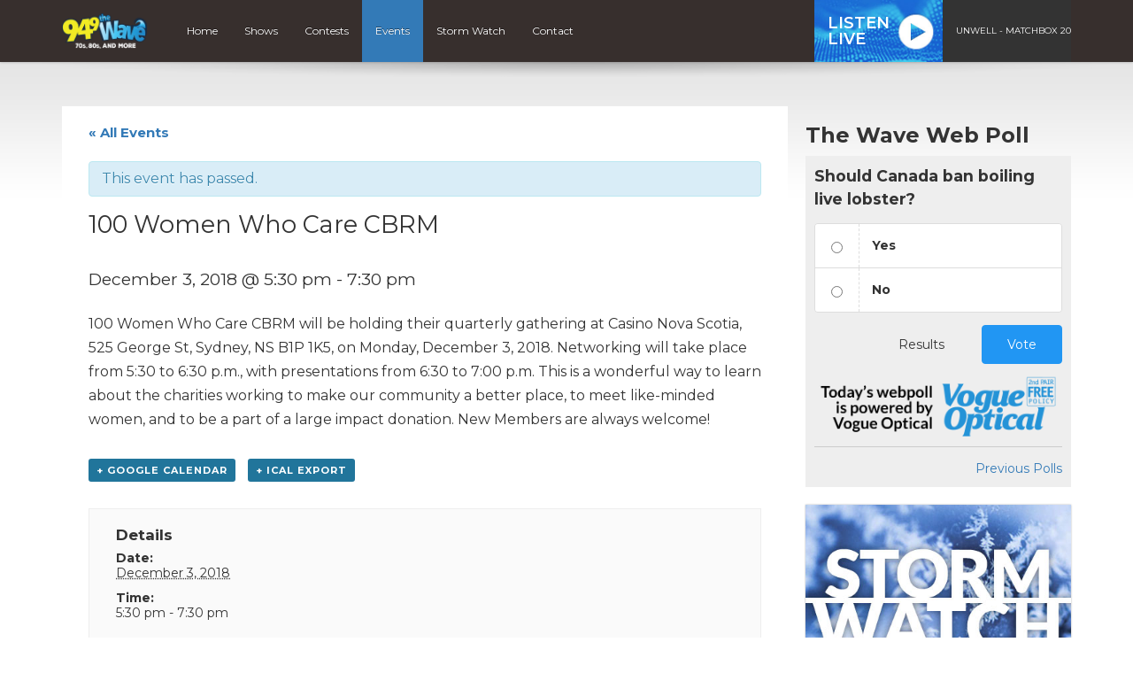

--- FILE ---
content_type: text/html; charset=UTF-8
request_url: https://949thewave.com/event/100-women-who-care-cbrm-3/
body_size: 10915
content:
<!DOCTYPE html>
<html lang="en">

<head>
  <script data-ad-client="ca-pub-8539309837065254" async src="https://pagead2.googlesyndication.com/pagead/js/adsbygoogle.js"></script>

	<!-- Global site tag (gtag.js) - Google Analytics -->
<script async src="https://www.googletagmanager.com/gtag/js?id=UA-37301225-1"></script>
<script>
  window.dataLayer = window.dataLayer || [];
  function gtag(){dataLayer.push(arguments);}
  gtag('js', new Date());

  gtag('config', 'UA-37301225-1');
  gtag('config', 'AW-877332799');
</script>


<!-- Google tag (gtag.js) G4 -->
<script async src="https://www.googletagmanager.com/gtag/js?id=G-J6BLK6YRG8"></script>
<script>
  window.dataLayer = window.dataLayer || [];
  function gtag(){dataLayer.push(arguments);}
  gtag('js', new Date());

  gtag('config', 'G-J6BLK6YRG8');
  gtag('config', 'AW-877332799');
</script>


<!-- Facebook Pixel Code -->
<script>
  !function(f,b,e,v,n,t,s)
  {if(f.fbq)return;n=f.fbq=function(){n.callMethod?
  n.callMethod.apply(n,arguments):n.queue.push(arguments)};
  if(!f._fbq)f._fbq=n;n.push=n;n.loaded=!0;n.version='2.0';
  n.queue=[];t=b.createElement(e);t.async=!0;
  t.src=v;s=b.getElementsByTagName(e)[0];
  s.parentNode.insertBefore(t,s)}(window, document,'script',
  'https://connect.facebook.net/en_US/fbevents.js');
  fbq('init', '917676175275280');
  fbq('track', 'PageView');
</script>
<noscript><img height="1" width="1" style="display:none"
  src="https://www.facebook.com/tr?id=917676175275280&ev=PageView&noscript=1"
/></noscript>
<!-- End Facebook Pixel Code -->

<script>
function gtag_report_conversion(url) {
  var callback = function () {
    if (typeof(url) != 'undefined') {
      window.location = url;
    }
  };
  gtag('event', 'conversion', {
      'send_to': 'AW-877332799/gb9ZCOSIzfsCEL-SrKID',
      'event_callback': callback
  });
  return false;
}
</script>  

  <title>100 Women Who Care CBRM - Events - 94.9 The Wave</title>
  
  <meta charset="UTF-8" />
  <meta http-equiv="X-UA-Compatible" content="IE=edge,chrome=1">
  
  <meta name="viewport" content="width=device-width, initial-scale=1.0"> 
  <meta name="format-detection" content="telephone=no">
  
    
  <link rel="preconnect" href="https://fonts.googleapis.com">
  <link rel="preconnect" href="https://fonts.gstatic.com" crossorigin>
  <link href="https://fonts.googleapis.com/css2?family=Montserrat:ital,wght@0,400;0,600;0,700;1,400;1,600;1,700&display=swap" rel="stylesheet">
  
  <!-- theme css -->
  <link href="//maxcdn.bootstrapcdn.com/font-awesome/4.1.0/css/font-awesome.min.css" rel="stylesheet">
  <link rel="stylesheet" href="https://cdn.jsdelivr.net/npm/bootstrap-icons@1.13.1/font/bootstrap-icons.min.css">
  <link rel="stylesheet" href="https://949thewave.com/wp-content/themes/mbs_v2/style.css?v=1">
  
  
  <meta name='robots' content='index, follow, max-image-preview:large, max-snippet:-1, max-video-preview:-1' />

	<!-- This site is optimized with the Yoast SEO plugin v19.8 - https://yoast.com/wordpress/plugins/seo/ -->
	<link rel="canonical" href="https://949thewave.com/event/100-women-who-care-cbrm-3/" />
	<meta property="og:locale" content="en_US" />
	<meta property="og:type" content="article" />
	<meta property="og:title" content="100 Women Who Care CBRM - Events - 94.9 The Wave" />
	<meta property="og:description" content="100 Women Who Care CBRM will be holding their quarterly gathering at Casino Nova Scotia, 525 George St, Sydney, NS B1P 1K5, on Monday, December 3, 2018. Networking will take place from 5:30 to 6:30 p.m., with presentations from 6:30 to 7:00 p.m. This is a wonderful way to learn..." />
	<meta property="og:url" content="https://949thewave.com/event/100-women-who-care-cbrm-3/" />
	<meta property="og:site_name" content="94.9 The Wave" />
	<meta property="article:publisher" content="https://www.facebook.com/949thewave/" />
	<meta name="twitter:card" content="summary_large_image" />
	<meta name="twitter:site" content="@949TheWave" />
	<script type="application/ld+json" class="yoast-schema-graph">{"@context":"https://schema.org","@graph":[{"@type":"WebPage","@id":"https://949thewave.com/event/100-women-who-care-cbrm-3/","url":"https://949thewave.com/event/100-women-who-care-cbrm-3/","name":"100 Women Who Care CBRM - Events - 94.9 The Wave","isPartOf":{"@id":"https://949thewave.com/#website"},"datePublished":"2018-11-26T20:03:43+00:00","dateModified":"2018-11-26T20:03:43+00:00","breadcrumb":{"@id":"https://949thewave.com/event/100-women-who-care-cbrm-3/#breadcrumb"},"inLanguage":"en-US","potentialAction":[{"@type":"ReadAction","target":["https://949thewave.com/event/100-women-who-care-cbrm-3/"]}]},{"@type":"BreadcrumbList","@id":"https://949thewave.com/event/100-women-who-care-cbrm-3/#breadcrumb","itemListElement":[{"@type":"ListItem","position":1,"name":"Home","item":"https://949thewave.com/"},{"@type":"ListItem","position":2,"name":"Events","item":"https://949thewave.com/events/"},{"@type":"ListItem","position":3,"name":"100 Women Who Care CBRM"}]},{"@type":"WebSite","@id":"https://949thewave.com/#website","url":"https://949thewave.com/","name":"94.9 The Wave","description":"70s, 80s, and more","potentialAction":[{"@type":"SearchAction","target":{"@type":"EntryPoint","urlTemplate":"https://949thewave.com/?s={search_term_string}"},"query-input":"required name=search_term_string"}],"inLanguage":"en-US"},{"@type":"Event","name":"100 Women Who Care CBRM","description":"100 Women Who Care CBRM will be holding their quarterly gathering at Casino Nova Scotia, 525 George St, Sydney, NS B1P 1K5, on Monday, December 3, 2018. Networking will take place from 5:30 to 6:30 p.m., with presentations from 6:30 to 7:00 p.m. This is a wonderful way to learn...","url":"https://949thewave.com/event/100-women-who-care-cbrm-3/","startDate":"2018-12-03T17:30:00-04:00","endDate":"2018-12-03T19:30:00-04:00","@id":"https://949thewave.com/event/100-women-who-care-cbrm-3/#event","mainEntityOfPage":{"@id":"https://949thewave.com/event/100-women-who-care-cbrm-3/"}}]}</script>
	<!-- / Yoast SEO plugin. -->


<link rel='dns-prefetch' href='//www.google.com' />
<link rel='dns-prefetch' href='//s.w.org' />
<script type="text/javascript">
window._wpemojiSettings = {"baseUrl":"https:\/\/s.w.org\/images\/core\/emoji\/14.0.0\/72x72\/","ext":".png","svgUrl":"https:\/\/s.w.org\/images\/core\/emoji\/14.0.0\/svg\/","svgExt":".svg","source":{"concatemoji":"https:\/\/949thewave.com\/wp-includes\/js\/wp-emoji-release.min.js?ver=6.0.11"}};
/*! This file is auto-generated */
!function(e,a,t){var n,r,o,i=a.createElement("canvas"),p=i.getContext&&i.getContext("2d");function s(e,t){var a=String.fromCharCode,e=(p.clearRect(0,0,i.width,i.height),p.fillText(a.apply(this,e),0,0),i.toDataURL());return p.clearRect(0,0,i.width,i.height),p.fillText(a.apply(this,t),0,0),e===i.toDataURL()}function c(e){var t=a.createElement("script");t.src=e,t.defer=t.type="text/javascript",a.getElementsByTagName("head")[0].appendChild(t)}for(o=Array("flag","emoji"),t.supports={everything:!0,everythingExceptFlag:!0},r=0;r<o.length;r++)t.supports[o[r]]=function(e){if(!p||!p.fillText)return!1;switch(p.textBaseline="top",p.font="600 32px Arial",e){case"flag":return s([127987,65039,8205,9895,65039],[127987,65039,8203,9895,65039])?!1:!s([55356,56826,55356,56819],[55356,56826,8203,55356,56819])&&!s([55356,57332,56128,56423,56128,56418,56128,56421,56128,56430,56128,56423,56128,56447],[55356,57332,8203,56128,56423,8203,56128,56418,8203,56128,56421,8203,56128,56430,8203,56128,56423,8203,56128,56447]);case"emoji":return!s([129777,127995,8205,129778,127999],[129777,127995,8203,129778,127999])}return!1}(o[r]),t.supports.everything=t.supports.everything&&t.supports[o[r]],"flag"!==o[r]&&(t.supports.everythingExceptFlag=t.supports.everythingExceptFlag&&t.supports[o[r]]);t.supports.everythingExceptFlag=t.supports.everythingExceptFlag&&!t.supports.flag,t.DOMReady=!1,t.readyCallback=function(){t.DOMReady=!0},t.supports.everything||(n=function(){t.readyCallback()},a.addEventListener?(a.addEventListener("DOMContentLoaded",n,!1),e.addEventListener("load",n,!1)):(e.attachEvent("onload",n),a.attachEvent("onreadystatechange",function(){"complete"===a.readyState&&t.readyCallback()})),(e=t.source||{}).concatemoji?c(e.concatemoji):e.wpemoji&&e.twemoji&&(c(e.twemoji),c(e.wpemoji)))}(window,document,window._wpemojiSettings);
</script>
<style type="text/css">
img.wp-smiley,
img.emoji {
	display: inline !important;
	border: none !important;
	box-shadow: none !important;
	height: 1em !important;
	width: 1em !important;
	margin: 0 0.07em !important;
	vertical-align: -0.1em !important;
	background: none !important;
	padding: 0 !important;
}
</style>
	<link rel='stylesheet' id='bootstrap-style-css'  href='https://949thewave.com/wp-content/themes/mbs_v2/css/bootstrap.min.css?ver=6.0.11' type='text/css' media='all' />
<link rel='stylesheet' id='tribe-accessibility-css-css'  href='https://949thewave.com/wp-content/plugins/the-events-calendar/common/src/resources/css/accessibility.min.css?ver=4.7.23' type='text/css' media='all' />
<link rel='stylesheet' id='tribe-events-full-calendar-style-css'  href='https://949thewave.com/wp-content/plugins/the-events-calendar/src/resources/css/tribe-events-full.min.css?ver=4.6.26' type='text/css' media='all' />
<link rel='stylesheet' id='tribe-events-custom-jquery-styles-css'  href='https://949thewave.com/wp-content/plugins/the-events-calendar/vendor/jquery/smoothness/jquery-ui-1.8.23.custom.css?ver=4.6.26' type='text/css' media='all' />
<link rel='stylesheet' id='tribe-events-bootstrap-datepicker-css-css'  href='https://949thewave.com/wp-content/plugins/the-events-calendar/vendor/bootstrap-datepicker/css/bootstrap-datepicker.standalone.min.css?ver=4.6.26' type='text/css' media='all' />
<link rel='stylesheet' id='tribe-events-calendar-style-css'  href='https://949thewave.com/wp-content/plugins/the-events-calendar/src/resources/css/tribe-events-theme.min.css?ver=4.6.26' type='text/css' media='all' />
<link rel='stylesheet' id='tribe-events-calendar-full-mobile-style-css'  href='https://949thewave.com/wp-content/plugins/the-events-calendar/src/resources/css/tribe-events-full-mobile.min.css?ver=4.6.26' type='text/css' media='only screen and (max-width: 768px)' />
<link rel='stylesheet' id='tribe-events-calendar-mobile-style-css'  href='https://949thewave.com/wp-content/plugins/the-events-calendar/src/resources/css/tribe-events-theme-mobile.min.css?ver=4.6.26' type='text/css' media='only screen and (max-width: 768px)' />
<link rel='stylesheet' id='wp-block-library-css'  href='https://949thewave.com/wp-includes/css/dist/block-library/style.min.css?ver=6.0.11' type='text/css' media='all' />
<style id='global-styles-inline-css' type='text/css'>
body{--wp--preset--color--black: #000000;--wp--preset--color--cyan-bluish-gray: #abb8c3;--wp--preset--color--white: #ffffff;--wp--preset--color--pale-pink: #f78da7;--wp--preset--color--vivid-red: #cf2e2e;--wp--preset--color--luminous-vivid-orange: #ff6900;--wp--preset--color--luminous-vivid-amber: #fcb900;--wp--preset--color--light-green-cyan: #7bdcb5;--wp--preset--color--vivid-green-cyan: #00d084;--wp--preset--color--pale-cyan-blue: #8ed1fc;--wp--preset--color--vivid-cyan-blue: #0693e3;--wp--preset--color--vivid-purple: #9b51e0;--wp--preset--gradient--vivid-cyan-blue-to-vivid-purple: linear-gradient(135deg,rgba(6,147,227,1) 0%,rgb(155,81,224) 100%);--wp--preset--gradient--light-green-cyan-to-vivid-green-cyan: linear-gradient(135deg,rgb(122,220,180) 0%,rgb(0,208,130) 100%);--wp--preset--gradient--luminous-vivid-amber-to-luminous-vivid-orange: linear-gradient(135deg,rgba(252,185,0,1) 0%,rgba(255,105,0,1) 100%);--wp--preset--gradient--luminous-vivid-orange-to-vivid-red: linear-gradient(135deg,rgba(255,105,0,1) 0%,rgb(207,46,46) 100%);--wp--preset--gradient--very-light-gray-to-cyan-bluish-gray: linear-gradient(135deg,rgb(238,238,238) 0%,rgb(169,184,195) 100%);--wp--preset--gradient--cool-to-warm-spectrum: linear-gradient(135deg,rgb(74,234,220) 0%,rgb(151,120,209) 20%,rgb(207,42,186) 40%,rgb(238,44,130) 60%,rgb(251,105,98) 80%,rgb(254,248,76) 100%);--wp--preset--gradient--blush-light-purple: linear-gradient(135deg,rgb(255,206,236) 0%,rgb(152,150,240) 100%);--wp--preset--gradient--blush-bordeaux: linear-gradient(135deg,rgb(254,205,165) 0%,rgb(254,45,45) 50%,rgb(107,0,62) 100%);--wp--preset--gradient--luminous-dusk: linear-gradient(135deg,rgb(255,203,112) 0%,rgb(199,81,192) 50%,rgb(65,88,208) 100%);--wp--preset--gradient--pale-ocean: linear-gradient(135deg,rgb(255,245,203) 0%,rgb(182,227,212) 50%,rgb(51,167,181) 100%);--wp--preset--gradient--electric-grass: linear-gradient(135deg,rgb(202,248,128) 0%,rgb(113,206,126) 100%);--wp--preset--gradient--midnight: linear-gradient(135deg,rgb(2,3,129) 0%,rgb(40,116,252) 100%);--wp--preset--duotone--dark-grayscale: url('#wp-duotone-dark-grayscale');--wp--preset--duotone--grayscale: url('#wp-duotone-grayscale');--wp--preset--duotone--purple-yellow: url('#wp-duotone-purple-yellow');--wp--preset--duotone--blue-red: url('#wp-duotone-blue-red');--wp--preset--duotone--midnight: url('#wp-duotone-midnight');--wp--preset--duotone--magenta-yellow: url('#wp-duotone-magenta-yellow');--wp--preset--duotone--purple-green: url('#wp-duotone-purple-green');--wp--preset--duotone--blue-orange: url('#wp-duotone-blue-orange');--wp--preset--font-size--small: 13px;--wp--preset--font-size--medium: 20px;--wp--preset--font-size--large: 36px;--wp--preset--font-size--x-large: 42px;}.has-black-color{color: var(--wp--preset--color--black) !important;}.has-cyan-bluish-gray-color{color: var(--wp--preset--color--cyan-bluish-gray) !important;}.has-white-color{color: var(--wp--preset--color--white) !important;}.has-pale-pink-color{color: var(--wp--preset--color--pale-pink) !important;}.has-vivid-red-color{color: var(--wp--preset--color--vivid-red) !important;}.has-luminous-vivid-orange-color{color: var(--wp--preset--color--luminous-vivid-orange) !important;}.has-luminous-vivid-amber-color{color: var(--wp--preset--color--luminous-vivid-amber) !important;}.has-light-green-cyan-color{color: var(--wp--preset--color--light-green-cyan) !important;}.has-vivid-green-cyan-color{color: var(--wp--preset--color--vivid-green-cyan) !important;}.has-pale-cyan-blue-color{color: var(--wp--preset--color--pale-cyan-blue) !important;}.has-vivid-cyan-blue-color{color: var(--wp--preset--color--vivid-cyan-blue) !important;}.has-vivid-purple-color{color: var(--wp--preset--color--vivid-purple) !important;}.has-black-background-color{background-color: var(--wp--preset--color--black) !important;}.has-cyan-bluish-gray-background-color{background-color: var(--wp--preset--color--cyan-bluish-gray) !important;}.has-white-background-color{background-color: var(--wp--preset--color--white) !important;}.has-pale-pink-background-color{background-color: var(--wp--preset--color--pale-pink) !important;}.has-vivid-red-background-color{background-color: var(--wp--preset--color--vivid-red) !important;}.has-luminous-vivid-orange-background-color{background-color: var(--wp--preset--color--luminous-vivid-orange) !important;}.has-luminous-vivid-amber-background-color{background-color: var(--wp--preset--color--luminous-vivid-amber) !important;}.has-light-green-cyan-background-color{background-color: var(--wp--preset--color--light-green-cyan) !important;}.has-vivid-green-cyan-background-color{background-color: var(--wp--preset--color--vivid-green-cyan) !important;}.has-pale-cyan-blue-background-color{background-color: var(--wp--preset--color--pale-cyan-blue) !important;}.has-vivid-cyan-blue-background-color{background-color: var(--wp--preset--color--vivid-cyan-blue) !important;}.has-vivid-purple-background-color{background-color: var(--wp--preset--color--vivid-purple) !important;}.has-black-border-color{border-color: var(--wp--preset--color--black) !important;}.has-cyan-bluish-gray-border-color{border-color: var(--wp--preset--color--cyan-bluish-gray) !important;}.has-white-border-color{border-color: var(--wp--preset--color--white) !important;}.has-pale-pink-border-color{border-color: var(--wp--preset--color--pale-pink) !important;}.has-vivid-red-border-color{border-color: var(--wp--preset--color--vivid-red) !important;}.has-luminous-vivid-orange-border-color{border-color: var(--wp--preset--color--luminous-vivid-orange) !important;}.has-luminous-vivid-amber-border-color{border-color: var(--wp--preset--color--luminous-vivid-amber) !important;}.has-light-green-cyan-border-color{border-color: var(--wp--preset--color--light-green-cyan) !important;}.has-vivid-green-cyan-border-color{border-color: var(--wp--preset--color--vivid-green-cyan) !important;}.has-pale-cyan-blue-border-color{border-color: var(--wp--preset--color--pale-cyan-blue) !important;}.has-vivid-cyan-blue-border-color{border-color: var(--wp--preset--color--vivid-cyan-blue) !important;}.has-vivid-purple-border-color{border-color: var(--wp--preset--color--vivid-purple) !important;}.has-vivid-cyan-blue-to-vivid-purple-gradient-background{background: var(--wp--preset--gradient--vivid-cyan-blue-to-vivid-purple) !important;}.has-light-green-cyan-to-vivid-green-cyan-gradient-background{background: var(--wp--preset--gradient--light-green-cyan-to-vivid-green-cyan) !important;}.has-luminous-vivid-amber-to-luminous-vivid-orange-gradient-background{background: var(--wp--preset--gradient--luminous-vivid-amber-to-luminous-vivid-orange) !important;}.has-luminous-vivid-orange-to-vivid-red-gradient-background{background: var(--wp--preset--gradient--luminous-vivid-orange-to-vivid-red) !important;}.has-very-light-gray-to-cyan-bluish-gray-gradient-background{background: var(--wp--preset--gradient--very-light-gray-to-cyan-bluish-gray) !important;}.has-cool-to-warm-spectrum-gradient-background{background: var(--wp--preset--gradient--cool-to-warm-spectrum) !important;}.has-blush-light-purple-gradient-background{background: var(--wp--preset--gradient--blush-light-purple) !important;}.has-blush-bordeaux-gradient-background{background: var(--wp--preset--gradient--blush-bordeaux) !important;}.has-luminous-dusk-gradient-background{background: var(--wp--preset--gradient--luminous-dusk) !important;}.has-pale-ocean-gradient-background{background: var(--wp--preset--gradient--pale-ocean) !important;}.has-electric-grass-gradient-background{background: var(--wp--preset--gradient--electric-grass) !important;}.has-midnight-gradient-background{background: var(--wp--preset--gradient--midnight) !important;}.has-small-font-size{font-size: var(--wp--preset--font-size--small) !important;}.has-medium-font-size{font-size: var(--wp--preset--font-size--medium) !important;}.has-large-font-size{font-size: var(--wp--preset--font-size--large) !important;}.has-x-large-font-size{font-size: var(--wp--preset--font-size--x-large) !important;}
</style>
<link rel='stylesheet' id='tribe-events-full-pro-calendar-style-css'  href='https://949thewave.com/wp-content/plugins/events-calendar-pro/src/resources/css/tribe-events-pro-full.min.css?ver=4.4.18' type='text/css' media='all' />
<link rel='stylesheet' id='tribe-events-calendar-pro-style-css'  href='https://949thewave.com/wp-content/plugins/events-calendar-pro/src/resources/css/tribe-events-pro-theme.min.css?ver=4.4.18' type='text/css' media='all' />
<link rel='stylesheet' id='tribe-events-calendar-full-pro-mobile-style-css'  href='https://949thewave.com/wp-content/plugins/events-calendar-pro/src/resources/css/tribe-events-pro-full-mobile.min.css?ver=4.4.18' type='text/css' media='only screen and (max-width: 768px)' />
<link rel='stylesheet' id='tribe-events-calendar-pro-mobile-style-css'  href='https://949thewave.com/wp-content/plugins/events-calendar-pro/src/resources/css/tribe-events-pro-theme-mobile.min.css?ver=4.4.18' type='text/css' media='only screen and (max-width: 768px)' />
<script type='text/javascript' src='https://949thewave.com/wp-includes/js/jquery/jquery.min.js?ver=3.6.0' id='jquery-core-js'></script>
<script type='text/javascript' src='https://949thewave.com/wp-includes/js/jquery/jquery-migrate.min.js?ver=3.3.2' id='jquery-migrate-js'></script>
<script type='text/javascript' src='https://949thewave.com/wp-content/themes/mbs_v2/js/nowplaying.js?v=0.2.6&#038;ver=6.0.11' id='mbs-nowplaying-js'></script>
<script type='text/javascript' src='https://949thewave.com/wp-content/plugins/the-events-calendar/vendor/php-date-formatter/js/php-date-formatter.min.js?ver=4.6.26' id='tribe-events-php-date-formatter-js'></script>
<script type='text/javascript' src='https://949thewave.com/wp-content/plugins/the-events-calendar/common/vendor/momentjs/moment.min.js?ver=4.7.23' id='tribe-moment-js'></script>
<script type='text/javascript' id='tribe-events-dynamic-js-extra'>
/* <![CDATA[ */
var tribe_dynamic_help_text = {"date_with_year":"F j, Y","date_no_year":"F j","datepicker_format":"Y-m-d","datepicker_format_index":"0","days":["Sunday","Monday","Tuesday","Wednesday","Thursday","Friday","Saturday"],"daysShort":["Sun","Mon","Tue","Wed","Thu","Fri","Sat"],"months":["January","February","March","April","May","June","July","August","September","October","November","December"],"monthsShort":["Jan","Feb","Mar","Apr","May","Jun","Jul","Aug","Sep","Oct","Nov","Dec"],"msgs":"[\"This event is from %%starttime%% to %%endtime%% on %%startdatewithyear%%.\",\"This event is at %%starttime%% on %%startdatewithyear%%.\",\"This event is all day on %%startdatewithyear%%.\",\"This event starts at %%starttime%% on %%startdatenoyear%% and ends at %%endtime%% on %%enddatewithyear%%\",\"This event starts at %%starttime%% on %%startdatenoyear%% and ends on %%enddatewithyear%%\",\"This event is all day starting on %%startdatenoyear%% and ending on %%enddatewithyear%%.\"]"};
/* ]]> */
</script>
<script type='text/javascript' src='https://949thewave.com/wp-content/plugins/the-events-calendar/src/resources/js/events-dynamic.min.js?ver=4.6.26' id='tribe-events-dynamic-js'></script>
<script type='text/javascript' src='https://949thewave.com/wp-content/plugins/the-events-calendar/vendor/bootstrap-datepicker/js/bootstrap-datepicker.min.js?ver=4.6.26' id='tribe-events-bootstrap-datepicker-js'></script>
<script type='text/javascript' src='https://949thewave.com/wp-content/plugins/the-events-calendar/vendor/jquery-resize/jquery.ba-resize.min.js?ver=4.6.26' id='tribe-events-jquery-resize-js'></script>
<script type='text/javascript' src='https://949thewave.com/wp-content/plugins/the-events-calendar/vendor/jquery-placeholder/jquery.placeholder.min.js?ver=4.6.26' id='jquery-placeholder-js'></script>
<script type='text/javascript' id='tribe-events-calendar-script-js-extra'>
/* <![CDATA[ */
var tribe_js_config = {"permalink_settings":"\/%year%\/%monthnum%\/%day%\/%postname%\/","events_post_type":"tribe_events","events_base":"https:\/\/949thewave.com\/events\/","debug":""};
/* ]]> */
</script>
<script type='text/javascript' src='https://949thewave.com/wp-content/plugins/the-events-calendar/src/resources/js/tribe-events.min.js?ver=4.6.26' id='tribe-events-calendar-script-js'></script>
<script type='text/javascript' src='https://949thewave.com/wp-content/plugins/the-events-calendar/src/resources/js/tribe-events-bar.min.js?ver=4.6.26' id='tribe-events-bar-js'></script>
<script type='text/javascript' id='tribe-events-pro-js-extra'>
/* <![CDATA[ */
var TribeEventsPro = {"geocenter":{"max_lat":0,"max_lng":0,"min_lat":0,"min_lng":0},"map_tooltip_event":"Event: ","map_tooltip_address":"Address: "};
/* ]]> */
</script>
<script type='text/javascript' src='https://949thewave.com/wp-content/plugins/events-calendar-pro/src/resources/js/tribe-events-pro.min.js?ver=4.4.18' id='tribe-events-pro-js'></script>
<script type='text/javascript' id='google_ad_js-js-extra'>
/* <![CDATA[ */
var dfp_ad_object = [{"google_ad_script_name":"google_ad_js","script_name":null,"account_id":"\/63034653\/","asynch":true,"dir_uri":null,"positions":[{"post_id":12179,"title":"CKPE_Footer","ad_name":"CKPE_Footer","position_tag":"ad_pos_ckpe_footer","sizes":[728,90],"out_of_page":true,"targeting":[]},{"post_id":12178,"title":"CKPE_Mobile_Footer","ad_name":"CKPE_Mobile_Footer","position_tag":"ad_pos_ckpe_mobile_footer","sizes":[320,50],"out_of_page":true,"targeting":[]},{"post_id":8577,"title":"CKPE_Mobile_Leaderboard","ad_name":"CKPE_Mobile_Leaderboard","position_tag":"ad_pos_ckpe_mobile_leaderboard","sizes":[320,50],"out_of_page":true,"targeting":[]},{"post_id":1452,"title":"CKPE_Home_BigBox1","ad_name":"CKPE_Home_BigBox1","position_tag":"ad_pos_ckpe_home_bigbox1","sizes":[300,250],"out_of_page":true,"targeting":[]},{"post_id":447,"title":"CKPE_Leaderboard_home","ad_name":"CKPE_Leaderboard_home","position_tag":"ad_pos_ckpe_leaderboard_home","sizes":[728,90],"out_of_page":true,"targeting":[]}],"page_targeting":{"Page":["event","100-women-who-care-cbrm-3"],"Category":"","Tag":""}}];
/* ]]> */
</script>
<script type='text/javascript' src='https://949thewave.com/wp-content/plugins/dfp-ads/assets/js/google-ads.min.js?ver=6.0.11' id='google_ad_js-js'></script>
<script type='text/javascript' src='https://949thewave.com/wp-content/plugins/dfp-ads/assets/js/dfp-ads.min.js?ver=6.0.11' id='dfp_ads-js'></script>
<link rel="https://api.w.org/" href="https://949thewave.com/wp-json/" /><link rel="EditURI" type="application/rsd+xml" title="RSD" href="https://949thewave.com/xmlrpc.php?rsd" />
<link rel="wlwmanifest" type="application/wlwmanifest+xml" href="https://949thewave.com/wp-includes/wlwmanifest.xml" /> 
<meta name="generator" content="WordPress 6.0.11" />
<link rel='shortlink' href='https://949thewave.com/?p=5746' />
<link rel="alternate" type="application/json+oembed" href="https://949thewave.com/wp-json/oembed/1.0/embed?url=https%3A%2F%2F949thewave.com%2Fevent%2F100-women-who-care-cbrm-3%2F" />
<meta name="tec-api-version" content="v1"><meta name="tec-api-origin" content="https://949thewave.com"><link rel="https://theeventscalendar.com/" href="https://949thewave.com/wp-json/tribe/events/v1/events/5746" />  
    
  
  
  <style type="text/css">



#listen-live .title{ 
  background-image: url(https://949thewave.com/wp-content/uploads/sites/12/2021/10/bg-listen-live-wave-white.jpg);
}












</style>  
    <style type="text/css"></style>
    
  
</head>

<body class="tribe_events-template-default single single-tribe_events postid-5746 tribe-no-js tribe-filter-live tribe-bar-is-disabled tribe-events-uses-geolocation events-single tribe-events-style-full tribe-events-style-theme tribe-theme-mbs_v2 page-template-index-php singular">	

  
<a class="skip-link" href="#main">Skip to content</a>  


        <div id="top"><div class="ad leaderboard"><!-- CKPE_Leaderboard_home -->		<div id="ad_pos_ckpe_leaderboard_home"
		     class="ad_pos_ckpe_leaderboard_home CKPE_Leaderboard_home dfp_ad_pos">
			<script type='text/javascript'>
				googletag.cmd.push(function () {
					googletag.display('ad_pos_ckpe_leaderboard_home');
				});
			</script>
		</div>
		</div></div>
    
 
    
  <header id="header">

      <div id="nav">

        <nav class="container">
                              
<a href="https://949thewave.com" class="logo"><img src="https://949thewave.com/wp-content/uploads/sites/12/2021/10/949-the-wave-footer.png" alt="94.9 The Wave" class="img-responsive"></a>

          
          <a href="#" class="menu-toggle btn btn-primary"><i class="fa fa-bars"></i> Menu</a>
          
          <ul id="menu-main-navigation" class="menu"><li id="menu-item-217" class="menu-item menu-item-type-post_type menu-item-object-page menu-item-home menu-item-217"><a href="https://949thewave.com/">Home</a></li>
<li id="menu-item-86" class="menu-item menu-item-type-post_type menu-item-object-page menu-item-86"><a href="https://949thewave.com/on-air/">Shows</a></li>
<li id="menu-item-84" class="menu-item menu-item-type-post_type menu-item-object-page menu-item-84"><a href="https://949thewave.com/contests/">Contests</a></li>
<li id="menu-item-83" class="menu-item menu-item-type-post_type menu-item-object-page current-menu-item current_page_item menu-item-83"><a href="https://949thewave.com/events/">Events</a></li>
<li id="menu-item-12545" class="menu-item menu-item-type-post_type menu-item-object-page menu-item-12545"><a href="https://949thewave.com/cancellations/">Storm Watch</a></li>
<li id="menu-item-81" class="menu-item menu-item-type-post_type menu-item-object-page menu-item-81"><a href="https://949thewave.com/contact/">Contact</a></li>
</ul>
          
<div id="listen-live">
	<div class="content">
		<a class="title" href="https://player.949thewave.com/" onClick="gtag('event', 'listen_live', {'button_location' : 'navigation'}); gtag_report_conversion();" target="_blank">
      Listen<br>Live
		</a>
		<div class="now-playing">
      <span>      
        
        
        
                UNWELL - MATCHBOX 20                
            </span>
		</div>
	</div>
</div>


        </nav>

      </div> 

</header>  

  
<div class="accent-bg">
  
  
<div id="main" class="container">

  

<div class="row single">

  <div id="content" class="col-md-9">
  
  	<section>
		    </section>
        
          <article id="post-0">
      
        <header>
          
                     
        </header>
        
        <section>           
        	<div id="tribe-events" class="tribe-no-js" data-live_ajax="1" data-datepicker_format="0" data-category="" data-featured=""><div class="tribe-events-before-html"></div><span class="tribe-events-ajax-loading"><img class="tribe-events-spinner-medium" src="https://949thewave.com/wp-content/plugins/the-events-calendar/src/resources/images/tribe-loading.gif" alt="Loading Events" /></span>
<div id="tribe-events-content" class="tribe-events-single">

	<p class="tribe-events-back">
		<a href="https://949thewave.com/events/"> &laquo; All Events</a>
	</p>

	<!-- Notices -->
	<div class="tribe-events-notices"><ul><li>This event has passed.</li></ul></div>
	<h1 class="tribe-events-single-event-title">100 Women Who Care CBRM</h1>
	<div class="tribe-events-schedule tribe-clearfix">
		<h2><span class="tribe-event-date-start">December 3, 2018 @ 5:30 pm</span> - <span class="tribe-event-time">7:30 pm</span></h2>			</div>

	<!-- Event header -->
	<div id="tribe-events-header"  data-title="100 Women Who Care CBRM - Events - 94.9 The Wave" data-viewtitle="100 Women Who Care CBRM" data-default-mobile-view="list" data-default-view="list">
		<!-- Navigation -->
		<h3 class="tribe-events-visuallyhidden">Event Navigation</h3>
		<ul class="tribe-events-sub-nav">
			<li class="tribe-events-nav-previous"><a href="https://949thewave.com/event/christmas-concert-2/"><span>&laquo;</span> Christmas Concert</a></li>
			<li class="tribe-events-nav-next"><a href="https://949thewave.com/event/christmas-fair-2/">Christmas Fair <span>&raquo;</span></a></li>
		</ul>
		<!-- .tribe-events-sub-nav -->
	</div>
	<!-- #tribe-events-header -->

			<div id="post-5746" class="post-5746 tribe_events type-tribe_events status-publish hentry">
			<!-- Event featured image, but exclude link -->
			
			<!-- Event content -->
						<div class="tribe-events-single-event-description tribe-events-content">
				<p>100 Women Who Care CBRM will be holding their quarterly gathering at Casino Nova Scotia, 525 George St, Sydney, NS B1P 1K5, on Monday, December 3, 2018. Networking will take place from 5:30 to 6:30 p.m., with presentations from 6:30 to 7:00 p.m. This is a wonderful way to learn about the charities working to make our community a better place, to meet like-minded women, and to be a part of a large impact donation. New Members are always welcome!</p>
			</div>
			<!-- .tribe-events-single-event-description -->
			<div class="tribe-events-cal-links"><a class="tribe-events-gcal tribe-events-button" href="https://www.google.com/calendar/event?action=TEMPLATE&#038;text=100+Women+Who+Care+CBRM&#038;dates=20181203T173000/20181203T193000&#038;details=100+Women+Who+Care+CBRM+will+be+holding+their+quarterly+gathering+at+Casino+Nova+Scotia%2C+525+George+St%2C+Sydney%2C+NS+B1P+1K5%2C+on+Monday%2C+December+3%2C+2018.+Networking+will+take+place+from+5%3A30+to+6%3A30+p.m.%2C+with+presentations+from+6%3A30+to+7%3A00+p.m.+This+is+a+wonderful+way+to+learn+about+the+charities+working+to+make+our+community+a+better+place%2C+to+meet+like-minded+women%2C+and+to+be+a+part+of+a+large+impact+donation.+New+Members+are+always+welcome%21+%0A&#038;location&#038;trp=false&#038;sprop=website:https://949thewave.com&#038;ctz=America%2FHalifax" title="Add to Google Calendar">+ Google Calendar</a><a class="tribe-events-ical tribe-events-button" href="https://949thewave.com/event/100-women-who-care-cbrm-3/?ical=1" title="Download .ics file" >+ iCal Export</a></div><!-- .tribe-events-cal-links -->
			<!-- Event meta -->
						
	<div class="tribe-events-single-section tribe-events-event-meta primary tribe-clearfix">


<div class="tribe-events-meta-group tribe-events-meta-group-details">
	<h2 class="tribe-events-single-section-title"> Details </h2>
	<dl>

		
			<dt class="tribe-events-start-date-label"> Date: </dt>
			<dd>
				<abbr class="tribe-events-abbr tribe-events-start-date published dtstart" title="2018-12-03"> December 3, 2018 </abbr>
			</dd>

			<dt class="tribe-events-start-time-label"> Time: </dt>
			<dd>
				<div class="tribe-events-abbr tribe-events-start-time published dtstart" title="2018-12-03">
					5:30 pm - 7:30 pm				</div>
			</dd>

		
		
		
		
		
			</dl>
</div>

	</div>


					</div> <!-- #post-x -->
		
				
			
	<!-- Event footer -->
	<div id="tribe-events-footer">
		<!-- Navigation -->
		<h3 class="tribe-events-visuallyhidden">Event Navigation</h3>
		<ul class="tribe-events-sub-nav">
			<li class="tribe-events-nav-previous"><a href="https://949thewave.com/event/christmas-concert-2/"><span>&laquo;</span> Christmas Concert</a></li>
			<li class="tribe-events-nav-next"><a href="https://949thewave.com/event/christmas-fair-2/">Christmas Fair <span>&raquo;</span></a></li>
		</ul>
		<!-- .tribe-events-sub-nav -->
	</div>
	<!-- #tribe-events-footer -->

</div><!-- #tribe-events-content -->
<div class="tribe-events-after-html"></div></div><!-- #tribe-events -->
<!--
This calendar is powered by The Events Calendar.
http://m.tri.be/18wn
-->
        </section>
         
                
        <section>           
        	        </section>
                  
      </article>
     
    
  </div>
  
  <aside id="sidebar" class="col-md-3">
  
    <div class="sidebar-item right"><!-- CKPE_Home_BigBox1 -->		<div id="ad_pos_ckpe_home_bigbox1"
		     class="ad_pos_ckpe_home_bigbox1 CKPE_Home_BigBox1 dfp_ad_pos">
			<script type='text/javascript'>
				googletag.cmd.push(function () {
					googletag.display('ad_pos_ckpe_home_bigbox1');
				});
			</script>
		</div>
		</div><div class="sidebar-item right"><h3>The Wave Web Poll</h3><link rel='stylesheet' id='totalpoll-76a970e19557b7ec2226b0a737139b07-css'  href='https://949thewave.com/wp-content/cache/totalpoll/css/76a970e19557b7ec2226b0a737139b07.css?ver=1532919630' type='text/css' media='all' />
<div id="totalpoll-id-76a970e19557b7ec2226b0a737139b07" class="totalpoll-poll-container" data-id="17884" data-max-selection="1" data-transition-type="fade" data-template="default"><form method="post" novalidate class="totalpoll-view-vote" itemscope itemtype="http://schema.org/Question"><input type="hidden" name="totalpoll[id]" value="17884"><input type="hidden" name="totalpoll[page]" value="1"><input type="hidden" name="totalpoll[view]" value="vote"><h4 data-tp-question class="totalpoll-question" itemprop="name">Should Canada ban boiling live lobster?</h4><div data-tp-choices class="totalpoll-choices"><label data-tp-choice class="totalpoll-choice totalpoll-choice-text last-in-row" itemprop="suggestedAnswer" itemscope itemtype="http://schema.org/Answer"><label class="totalpoll-choice-container"><div class="totalpoll-choice-checkbox-container"><input type="radio" name="totalpoll[choices][]" value="0" class="totalpoll-choice-checkbox"></div><div class="totalpoll-choice-content"><div class="totalpoll-choice-label" itemprop="text">Yes</div></div></label></label><div class="totalpoll-choice-separator"></div><label data-tp-choice class="totalpoll-choice totalpoll-choice-text last-in-row" itemprop="suggestedAnswer" itemscope itemtype="http://schema.org/Answer"><label class="totalpoll-choice-container"><div class="totalpoll-choice-checkbox-container"><input type="radio" name="totalpoll[choices][]" value="1" class="totalpoll-choice-checkbox"></div><div class="totalpoll-choice-content"><div class="totalpoll-choice-label" itemprop="text">No</div></div></label></label></div><div class="totalpoll-buttons"><button name="totalpoll[action]" value="results" class="totalpoll-button totalpoll-button-link totalpoll-button-results">Results</button><button name="totalpoll[action]" value="vote" class="totalpoll-button totalpoll-button-primary totalpoll-button-vote">Vote</button></div></form><div class="poll-sponsor"><img src="https://949thewave.com/wp-content/themes/mbs_v2/images/vogue-webpoll-2.png" class="img-responsive" style="box-shadow: none; margin:10px 0 -10px 0;" alt="Today’s webpoll is powered by Vogue Optical."><hr><p class="text-right"><a href="/polls/">Previous Polls</a></p></div></div></div><div class="widget_text sidebar-item right"><div class="textwidget custom-html-widget"><a href="/cancellations/"><img src="https://949thewave.com/wp-content/uploads/sites/12/2024/11/storm-watch-tile.jpg" class="img-responsive" alt="Weather and Cancellations"></a></div></div>    
  </aside>

</div>
  
  
  </div>
  <!-- END MAIN CONTAINER -->

    <div class="container">
  <div class="row">

    <div class="col-sm-12">

                <div class="ad leaderboard"><!-- CKPE_Footer -->		<div id="ad_pos_ckpe_footer"
		     class="ad_pos_ckpe_footer CKPE_Footer dfp_ad_pos">
			<script type='text/javascript'>
				googletag.cmd.push(function () {
					googletag.display('ad_pos_ckpe_footer');
				});
			</script>
		</div>
		</div>
          
    </div>

  </div>
  </div>
   
  
  </div>
  <!-- END ACCENT BG -->
  
    <footer id="footer">
    
      <div class="container">
      
        <div class="row">
    
          <div class="col-md-3">
                                
<a href="https://949thewave.com" class="logo"><img src="https://949thewave.com/wp-content/uploads/sites/12/2021/10/949-the-wave-footer.png" alt="94.9 The Wave" class="img-responsive"></a>

          </div>
    
          <div class="col-md-6">
            <h3>Quick Links</h3>
            <nav>
            <ul id="menu-footer-navigation" class="menu cf"><li id="menu-item-92" class="menu-item menu-item-type-post_type menu-item-object-page menu-item-92"><a href="https://949thewave.com/on-air/">Shows</a></li>
<li id="menu-item-90" class="menu-item menu-item-type-post_type menu-item-object-page menu-item-90"><a href="https://949thewave.com/contests/">Contests</a></li>
<li id="menu-item-89" class="menu-item menu-item-type-post_type menu-item-object-page current-menu-item current_page_item menu-item-89 current-menu-item"><a href="https://949thewave.com/events/">Events</a></li>
<li id="menu-item-17637" class="menu-item menu-item-type-post_type menu-item-object-page menu-item-17637"><a href="https://949thewave.com/recently-played/">Recently Played</a></li>
<li id="menu-item-12544" class="menu-item menu-item-type-post_type menu-item-object-page menu-item-12544"><a href="https://949thewave.com/cancellations/">Storm Watch</a></li>
<li id="menu-item-87" class="menu-item menu-item-type-post_type menu-item-object-page menu-item-87"><a href="https://949thewave.com/contact/">Contact</a></li>
</ul>            </nav>
          </div>
    
          <div class="col-md-3">
            <h3>Social</h3>
            <div class="social">
	  <a href="https://www.facebook.com/949thewave/" target="_blank" class="facebook"><i class="bi bi-facebook"></i></a>
  		  <a href="https://www.instagram.com/949thewave/" target="_blank" class="instagram"><i class="bi bi-instagram"></i></i></a>
  	</div>          </div>
        
        </div>
        
      </div>
    
    </footer>  
    
    <div id="copyright"> 
    
    	<div class="container">
       
        <div class="row">
        
          <div class="col-sm-6">
          
            <a href="https://www.mbsradio.com/"><img src="https://949thewave.com/wp-content/themes/mbs_v2/images/logo-mbs.png" alt="MBS Radio"></a>  &copy; 2026, All Rights Reserved
            
          </div>
        
          <div class="col-sm-6 text-right">
          
            <a href="/privacy-policy">Privacy Policy</a> <a href="https://www.mbsradio.com/advertising/" class="btn btn-primary btn-sm">Advertise With Us</a>
            
          </div>
          
        </div>
        
      </div>
      
    </div>
    
			<script>
		( function ( body ) {
			'use strict';
			body.className = body.className.replace( /\btribe-no-js\b/, 'tribe-js' );
		} )( document.body );
		</script>
		<script> /* <![CDATA[ */var tribe_l10n_datatables = {"aria":{"sort_ascending":": activate to sort column ascending","sort_descending":": activate to sort column descending"},"length_menu":"Show _MENU_ entries","empty_table":"No data available in table","info":"Showing _START_ to _END_ of _TOTAL_ entries","info_empty":"Showing 0 to 0 of 0 entries","info_filtered":"(filtered from _MAX_ total entries)","zero_records":"No matching records found","search":"Search:","all_selected_text":"All items on this page were selected. ","select_all_link":"Select all pages","clear_selection":"Clear Selection.","pagination":{"all":"All","next":"Next","previous":"Previous"},"select":{"rows":{"0":"","_":": Selected %d rows","1":": Selected 1 row"}},"datepicker":{"dayNames":["Sunday","Monday","Tuesday","Wednesday","Thursday","Friday","Saturday"],"dayNamesShort":["Sun","Mon","Tue","Wed","Thu","Fri","Sat"],"dayNamesMin":["S","M","T","W","T","F","S"],"monthNames":["January","February","March","April","May","June","July","August","September","October","November","December"],"monthNamesShort":["January","February","March","April","May","June","July","August","September","October","November","December"],"monthNamesMin":["Jan","Feb","Mar","Apr","May","Jun","Jul","Aug","Sep","Oct","Nov","Dec"],"nextText":"Next","prevText":"Prev","currentText":"Today","closeText":"Done","today":"Today","clear":"Clear"}};var tribe_system_info = {"sysinfo_optin_nonce":"b12449e324","clipboard_btn_text":"Copy to clipboard","clipboard_copied_text":"System info copied","clipboard_fail_text":"Press \"Cmd + C\" to copy"};/* ]]> */ </script><link rel='stylesheet' id='tosrus-style-css'  href='https://949thewave.com/wp-content/plugins/totalpoll/templates/default/assets/css/jquery.tosrus.min.css?ver=3.2.1' type='text/css' media='all' />
<script type='text/javascript' src='https://949thewave.com/wp-content/themes/mbs_v2/js/bootstrap.min.js?ver=6.0.11' id='bootstrap.scripts-js'></script>
<script type='text/javascript' src='https://949thewave.com/wp-content/themes/mbs_v2/js/script.js?ver=6.0.11' id='jquery.scripts-js'></script>
<script type='text/javascript' id='gforms_recaptcha_recaptcha-js-extra'>
/* <![CDATA[ */
var gforms_recaptcha_recaptcha_strings = {"site_key":"6Ldk8IoiAAAAAET-r_HJWcwL2RLMpU-4vF7K0ZhA","ajaxurl":"https:\/\/949thewave.com\/wp-admin\/admin-ajax.php","nonce":"83a4337055"};
/* ]]> */
</script>
<script type='text/javascript' src='https://www.google.com/recaptcha/api.js?render=6Ldk8IoiAAAAAET-r_HJWcwL2RLMpU-4vF7K0ZhA&#038;ver=1.1' id='gforms_recaptcha_recaptcha-js'></script>
<script type='text/javascript' id='totalpoll-js-extra'>
/* <![CDATA[ */
var TotalPoll = {"AJAX":"https:\/\/949thewave.com\/wp-admin\/admin-ajax.php","AJAX_ACTION":"tp_action","VERSION":"3.2.1","settings":{"limitations":{"selection_maximum":1,"captcha":{"enabled":false,"sitekey":false,"hl":"en"}},"design":{"scroll":{"enabled":false},"one_click":{"enabled":false}},"sharing":{"enabled":false,"expression":"","networks":false}}};
/* ]]> */
</script>
<script type='text/javascript' src='https://949thewave.com/wp-content/plugins/totalpoll/assets/js/min/front.js?ver=3.2.1' id='totalpoll-js'></script>
<script type='text/javascript' src='https://949thewave.com/wp-content/plugins/totalpoll/templates/default/assets/js/min/jquery.tosrus.js?ver=3.2.1' id='tosrus-js'></script>
<script type='text/javascript' src='https://949thewave.com/wp-content/plugins/totalpoll/templates/default/assets/js/min/main.js?ver=3.2.1' id='tp-default-js'></script>

</body>
</html>

--- FILE ---
content_type: text/html; charset=utf-8
request_url: https://www.google.com/recaptcha/api2/anchor?ar=1&k=6Ldk8IoiAAAAAET-r_HJWcwL2RLMpU-4vF7K0ZhA&co=aHR0cHM6Ly85NDl0aGV3YXZlLmNvbTo0NDM.&hl=en&v=PoyoqOPhxBO7pBk68S4YbpHZ&size=invisible&anchor-ms=20000&execute-ms=30000&cb=tv5s0rsfc182
body_size: 48799
content:
<!DOCTYPE HTML><html dir="ltr" lang="en"><head><meta http-equiv="Content-Type" content="text/html; charset=UTF-8">
<meta http-equiv="X-UA-Compatible" content="IE=edge">
<title>reCAPTCHA</title>
<style type="text/css">
/* cyrillic-ext */
@font-face {
  font-family: 'Roboto';
  font-style: normal;
  font-weight: 400;
  font-stretch: 100%;
  src: url(//fonts.gstatic.com/s/roboto/v48/KFO7CnqEu92Fr1ME7kSn66aGLdTylUAMa3GUBHMdazTgWw.woff2) format('woff2');
  unicode-range: U+0460-052F, U+1C80-1C8A, U+20B4, U+2DE0-2DFF, U+A640-A69F, U+FE2E-FE2F;
}
/* cyrillic */
@font-face {
  font-family: 'Roboto';
  font-style: normal;
  font-weight: 400;
  font-stretch: 100%;
  src: url(//fonts.gstatic.com/s/roboto/v48/KFO7CnqEu92Fr1ME7kSn66aGLdTylUAMa3iUBHMdazTgWw.woff2) format('woff2');
  unicode-range: U+0301, U+0400-045F, U+0490-0491, U+04B0-04B1, U+2116;
}
/* greek-ext */
@font-face {
  font-family: 'Roboto';
  font-style: normal;
  font-weight: 400;
  font-stretch: 100%;
  src: url(//fonts.gstatic.com/s/roboto/v48/KFO7CnqEu92Fr1ME7kSn66aGLdTylUAMa3CUBHMdazTgWw.woff2) format('woff2');
  unicode-range: U+1F00-1FFF;
}
/* greek */
@font-face {
  font-family: 'Roboto';
  font-style: normal;
  font-weight: 400;
  font-stretch: 100%;
  src: url(//fonts.gstatic.com/s/roboto/v48/KFO7CnqEu92Fr1ME7kSn66aGLdTylUAMa3-UBHMdazTgWw.woff2) format('woff2');
  unicode-range: U+0370-0377, U+037A-037F, U+0384-038A, U+038C, U+038E-03A1, U+03A3-03FF;
}
/* math */
@font-face {
  font-family: 'Roboto';
  font-style: normal;
  font-weight: 400;
  font-stretch: 100%;
  src: url(//fonts.gstatic.com/s/roboto/v48/KFO7CnqEu92Fr1ME7kSn66aGLdTylUAMawCUBHMdazTgWw.woff2) format('woff2');
  unicode-range: U+0302-0303, U+0305, U+0307-0308, U+0310, U+0312, U+0315, U+031A, U+0326-0327, U+032C, U+032F-0330, U+0332-0333, U+0338, U+033A, U+0346, U+034D, U+0391-03A1, U+03A3-03A9, U+03B1-03C9, U+03D1, U+03D5-03D6, U+03F0-03F1, U+03F4-03F5, U+2016-2017, U+2034-2038, U+203C, U+2040, U+2043, U+2047, U+2050, U+2057, U+205F, U+2070-2071, U+2074-208E, U+2090-209C, U+20D0-20DC, U+20E1, U+20E5-20EF, U+2100-2112, U+2114-2115, U+2117-2121, U+2123-214F, U+2190, U+2192, U+2194-21AE, U+21B0-21E5, U+21F1-21F2, U+21F4-2211, U+2213-2214, U+2216-22FF, U+2308-230B, U+2310, U+2319, U+231C-2321, U+2336-237A, U+237C, U+2395, U+239B-23B7, U+23D0, U+23DC-23E1, U+2474-2475, U+25AF, U+25B3, U+25B7, U+25BD, U+25C1, U+25CA, U+25CC, U+25FB, U+266D-266F, U+27C0-27FF, U+2900-2AFF, U+2B0E-2B11, U+2B30-2B4C, U+2BFE, U+3030, U+FF5B, U+FF5D, U+1D400-1D7FF, U+1EE00-1EEFF;
}
/* symbols */
@font-face {
  font-family: 'Roboto';
  font-style: normal;
  font-weight: 400;
  font-stretch: 100%;
  src: url(//fonts.gstatic.com/s/roboto/v48/KFO7CnqEu92Fr1ME7kSn66aGLdTylUAMaxKUBHMdazTgWw.woff2) format('woff2');
  unicode-range: U+0001-000C, U+000E-001F, U+007F-009F, U+20DD-20E0, U+20E2-20E4, U+2150-218F, U+2190, U+2192, U+2194-2199, U+21AF, U+21E6-21F0, U+21F3, U+2218-2219, U+2299, U+22C4-22C6, U+2300-243F, U+2440-244A, U+2460-24FF, U+25A0-27BF, U+2800-28FF, U+2921-2922, U+2981, U+29BF, U+29EB, U+2B00-2BFF, U+4DC0-4DFF, U+FFF9-FFFB, U+10140-1018E, U+10190-1019C, U+101A0, U+101D0-101FD, U+102E0-102FB, U+10E60-10E7E, U+1D2C0-1D2D3, U+1D2E0-1D37F, U+1F000-1F0FF, U+1F100-1F1AD, U+1F1E6-1F1FF, U+1F30D-1F30F, U+1F315, U+1F31C, U+1F31E, U+1F320-1F32C, U+1F336, U+1F378, U+1F37D, U+1F382, U+1F393-1F39F, U+1F3A7-1F3A8, U+1F3AC-1F3AF, U+1F3C2, U+1F3C4-1F3C6, U+1F3CA-1F3CE, U+1F3D4-1F3E0, U+1F3ED, U+1F3F1-1F3F3, U+1F3F5-1F3F7, U+1F408, U+1F415, U+1F41F, U+1F426, U+1F43F, U+1F441-1F442, U+1F444, U+1F446-1F449, U+1F44C-1F44E, U+1F453, U+1F46A, U+1F47D, U+1F4A3, U+1F4B0, U+1F4B3, U+1F4B9, U+1F4BB, U+1F4BF, U+1F4C8-1F4CB, U+1F4D6, U+1F4DA, U+1F4DF, U+1F4E3-1F4E6, U+1F4EA-1F4ED, U+1F4F7, U+1F4F9-1F4FB, U+1F4FD-1F4FE, U+1F503, U+1F507-1F50B, U+1F50D, U+1F512-1F513, U+1F53E-1F54A, U+1F54F-1F5FA, U+1F610, U+1F650-1F67F, U+1F687, U+1F68D, U+1F691, U+1F694, U+1F698, U+1F6AD, U+1F6B2, U+1F6B9-1F6BA, U+1F6BC, U+1F6C6-1F6CF, U+1F6D3-1F6D7, U+1F6E0-1F6EA, U+1F6F0-1F6F3, U+1F6F7-1F6FC, U+1F700-1F7FF, U+1F800-1F80B, U+1F810-1F847, U+1F850-1F859, U+1F860-1F887, U+1F890-1F8AD, U+1F8B0-1F8BB, U+1F8C0-1F8C1, U+1F900-1F90B, U+1F93B, U+1F946, U+1F984, U+1F996, U+1F9E9, U+1FA00-1FA6F, U+1FA70-1FA7C, U+1FA80-1FA89, U+1FA8F-1FAC6, U+1FACE-1FADC, U+1FADF-1FAE9, U+1FAF0-1FAF8, U+1FB00-1FBFF;
}
/* vietnamese */
@font-face {
  font-family: 'Roboto';
  font-style: normal;
  font-weight: 400;
  font-stretch: 100%;
  src: url(//fonts.gstatic.com/s/roboto/v48/KFO7CnqEu92Fr1ME7kSn66aGLdTylUAMa3OUBHMdazTgWw.woff2) format('woff2');
  unicode-range: U+0102-0103, U+0110-0111, U+0128-0129, U+0168-0169, U+01A0-01A1, U+01AF-01B0, U+0300-0301, U+0303-0304, U+0308-0309, U+0323, U+0329, U+1EA0-1EF9, U+20AB;
}
/* latin-ext */
@font-face {
  font-family: 'Roboto';
  font-style: normal;
  font-weight: 400;
  font-stretch: 100%;
  src: url(//fonts.gstatic.com/s/roboto/v48/KFO7CnqEu92Fr1ME7kSn66aGLdTylUAMa3KUBHMdazTgWw.woff2) format('woff2');
  unicode-range: U+0100-02BA, U+02BD-02C5, U+02C7-02CC, U+02CE-02D7, U+02DD-02FF, U+0304, U+0308, U+0329, U+1D00-1DBF, U+1E00-1E9F, U+1EF2-1EFF, U+2020, U+20A0-20AB, U+20AD-20C0, U+2113, U+2C60-2C7F, U+A720-A7FF;
}
/* latin */
@font-face {
  font-family: 'Roboto';
  font-style: normal;
  font-weight: 400;
  font-stretch: 100%;
  src: url(//fonts.gstatic.com/s/roboto/v48/KFO7CnqEu92Fr1ME7kSn66aGLdTylUAMa3yUBHMdazQ.woff2) format('woff2');
  unicode-range: U+0000-00FF, U+0131, U+0152-0153, U+02BB-02BC, U+02C6, U+02DA, U+02DC, U+0304, U+0308, U+0329, U+2000-206F, U+20AC, U+2122, U+2191, U+2193, U+2212, U+2215, U+FEFF, U+FFFD;
}
/* cyrillic-ext */
@font-face {
  font-family: 'Roboto';
  font-style: normal;
  font-weight: 500;
  font-stretch: 100%;
  src: url(//fonts.gstatic.com/s/roboto/v48/KFO7CnqEu92Fr1ME7kSn66aGLdTylUAMa3GUBHMdazTgWw.woff2) format('woff2');
  unicode-range: U+0460-052F, U+1C80-1C8A, U+20B4, U+2DE0-2DFF, U+A640-A69F, U+FE2E-FE2F;
}
/* cyrillic */
@font-face {
  font-family: 'Roboto';
  font-style: normal;
  font-weight: 500;
  font-stretch: 100%;
  src: url(//fonts.gstatic.com/s/roboto/v48/KFO7CnqEu92Fr1ME7kSn66aGLdTylUAMa3iUBHMdazTgWw.woff2) format('woff2');
  unicode-range: U+0301, U+0400-045F, U+0490-0491, U+04B0-04B1, U+2116;
}
/* greek-ext */
@font-face {
  font-family: 'Roboto';
  font-style: normal;
  font-weight: 500;
  font-stretch: 100%;
  src: url(//fonts.gstatic.com/s/roboto/v48/KFO7CnqEu92Fr1ME7kSn66aGLdTylUAMa3CUBHMdazTgWw.woff2) format('woff2');
  unicode-range: U+1F00-1FFF;
}
/* greek */
@font-face {
  font-family: 'Roboto';
  font-style: normal;
  font-weight: 500;
  font-stretch: 100%;
  src: url(//fonts.gstatic.com/s/roboto/v48/KFO7CnqEu92Fr1ME7kSn66aGLdTylUAMa3-UBHMdazTgWw.woff2) format('woff2');
  unicode-range: U+0370-0377, U+037A-037F, U+0384-038A, U+038C, U+038E-03A1, U+03A3-03FF;
}
/* math */
@font-face {
  font-family: 'Roboto';
  font-style: normal;
  font-weight: 500;
  font-stretch: 100%;
  src: url(//fonts.gstatic.com/s/roboto/v48/KFO7CnqEu92Fr1ME7kSn66aGLdTylUAMawCUBHMdazTgWw.woff2) format('woff2');
  unicode-range: U+0302-0303, U+0305, U+0307-0308, U+0310, U+0312, U+0315, U+031A, U+0326-0327, U+032C, U+032F-0330, U+0332-0333, U+0338, U+033A, U+0346, U+034D, U+0391-03A1, U+03A3-03A9, U+03B1-03C9, U+03D1, U+03D5-03D6, U+03F0-03F1, U+03F4-03F5, U+2016-2017, U+2034-2038, U+203C, U+2040, U+2043, U+2047, U+2050, U+2057, U+205F, U+2070-2071, U+2074-208E, U+2090-209C, U+20D0-20DC, U+20E1, U+20E5-20EF, U+2100-2112, U+2114-2115, U+2117-2121, U+2123-214F, U+2190, U+2192, U+2194-21AE, U+21B0-21E5, U+21F1-21F2, U+21F4-2211, U+2213-2214, U+2216-22FF, U+2308-230B, U+2310, U+2319, U+231C-2321, U+2336-237A, U+237C, U+2395, U+239B-23B7, U+23D0, U+23DC-23E1, U+2474-2475, U+25AF, U+25B3, U+25B7, U+25BD, U+25C1, U+25CA, U+25CC, U+25FB, U+266D-266F, U+27C0-27FF, U+2900-2AFF, U+2B0E-2B11, U+2B30-2B4C, U+2BFE, U+3030, U+FF5B, U+FF5D, U+1D400-1D7FF, U+1EE00-1EEFF;
}
/* symbols */
@font-face {
  font-family: 'Roboto';
  font-style: normal;
  font-weight: 500;
  font-stretch: 100%;
  src: url(//fonts.gstatic.com/s/roboto/v48/KFO7CnqEu92Fr1ME7kSn66aGLdTylUAMaxKUBHMdazTgWw.woff2) format('woff2');
  unicode-range: U+0001-000C, U+000E-001F, U+007F-009F, U+20DD-20E0, U+20E2-20E4, U+2150-218F, U+2190, U+2192, U+2194-2199, U+21AF, U+21E6-21F0, U+21F3, U+2218-2219, U+2299, U+22C4-22C6, U+2300-243F, U+2440-244A, U+2460-24FF, U+25A0-27BF, U+2800-28FF, U+2921-2922, U+2981, U+29BF, U+29EB, U+2B00-2BFF, U+4DC0-4DFF, U+FFF9-FFFB, U+10140-1018E, U+10190-1019C, U+101A0, U+101D0-101FD, U+102E0-102FB, U+10E60-10E7E, U+1D2C0-1D2D3, U+1D2E0-1D37F, U+1F000-1F0FF, U+1F100-1F1AD, U+1F1E6-1F1FF, U+1F30D-1F30F, U+1F315, U+1F31C, U+1F31E, U+1F320-1F32C, U+1F336, U+1F378, U+1F37D, U+1F382, U+1F393-1F39F, U+1F3A7-1F3A8, U+1F3AC-1F3AF, U+1F3C2, U+1F3C4-1F3C6, U+1F3CA-1F3CE, U+1F3D4-1F3E0, U+1F3ED, U+1F3F1-1F3F3, U+1F3F5-1F3F7, U+1F408, U+1F415, U+1F41F, U+1F426, U+1F43F, U+1F441-1F442, U+1F444, U+1F446-1F449, U+1F44C-1F44E, U+1F453, U+1F46A, U+1F47D, U+1F4A3, U+1F4B0, U+1F4B3, U+1F4B9, U+1F4BB, U+1F4BF, U+1F4C8-1F4CB, U+1F4D6, U+1F4DA, U+1F4DF, U+1F4E3-1F4E6, U+1F4EA-1F4ED, U+1F4F7, U+1F4F9-1F4FB, U+1F4FD-1F4FE, U+1F503, U+1F507-1F50B, U+1F50D, U+1F512-1F513, U+1F53E-1F54A, U+1F54F-1F5FA, U+1F610, U+1F650-1F67F, U+1F687, U+1F68D, U+1F691, U+1F694, U+1F698, U+1F6AD, U+1F6B2, U+1F6B9-1F6BA, U+1F6BC, U+1F6C6-1F6CF, U+1F6D3-1F6D7, U+1F6E0-1F6EA, U+1F6F0-1F6F3, U+1F6F7-1F6FC, U+1F700-1F7FF, U+1F800-1F80B, U+1F810-1F847, U+1F850-1F859, U+1F860-1F887, U+1F890-1F8AD, U+1F8B0-1F8BB, U+1F8C0-1F8C1, U+1F900-1F90B, U+1F93B, U+1F946, U+1F984, U+1F996, U+1F9E9, U+1FA00-1FA6F, U+1FA70-1FA7C, U+1FA80-1FA89, U+1FA8F-1FAC6, U+1FACE-1FADC, U+1FADF-1FAE9, U+1FAF0-1FAF8, U+1FB00-1FBFF;
}
/* vietnamese */
@font-face {
  font-family: 'Roboto';
  font-style: normal;
  font-weight: 500;
  font-stretch: 100%;
  src: url(//fonts.gstatic.com/s/roboto/v48/KFO7CnqEu92Fr1ME7kSn66aGLdTylUAMa3OUBHMdazTgWw.woff2) format('woff2');
  unicode-range: U+0102-0103, U+0110-0111, U+0128-0129, U+0168-0169, U+01A0-01A1, U+01AF-01B0, U+0300-0301, U+0303-0304, U+0308-0309, U+0323, U+0329, U+1EA0-1EF9, U+20AB;
}
/* latin-ext */
@font-face {
  font-family: 'Roboto';
  font-style: normal;
  font-weight: 500;
  font-stretch: 100%;
  src: url(//fonts.gstatic.com/s/roboto/v48/KFO7CnqEu92Fr1ME7kSn66aGLdTylUAMa3KUBHMdazTgWw.woff2) format('woff2');
  unicode-range: U+0100-02BA, U+02BD-02C5, U+02C7-02CC, U+02CE-02D7, U+02DD-02FF, U+0304, U+0308, U+0329, U+1D00-1DBF, U+1E00-1E9F, U+1EF2-1EFF, U+2020, U+20A0-20AB, U+20AD-20C0, U+2113, U+2C60-2C7F, U+A720-A7FF;
}
/* latin */
@font-face {
  font-family: 'Roboto';
  font-style: normal;
  font-weight: 500;
  font-stretch: 100%;
  src: url(//fonts.gstatic.com/s/roboto/v48/KFO7CnqEu92Fr1ME7kSn66aGLdTylUAMa3yUBHMdazQ.woff2) format('woff2');
  unicode-range: U+0000-00FF, U+0131, U+0152-0153, U+02BB-02BC, U+02C6, U+02DA, U+02DC, U+0304, U+0308, U+0329, U+2000-206F, U+20AC, U+2122, U+2191, U+2193, U+2212, U+2215, U+FEFF, U+FFFD;
}
/* cyrillic-ext */
@font-face {
  font-family: 'Roboto';
  font-style: normal;
  font-weight: 900;
  font-stretch: 100%;
  src: url(//fonts.gstatic.com/s/roboto/v48/KFO7CnqEu92Fr1ME7kSn66aGLdTylUAMa3GUBHMdazTgWw.woff2) format('woff2');
  unicode-range: U+0460-052F, U+1C80-1C8A, U+20B4, U+2DE0-2DFF, U+A640-A69F, U+FE2E-FE2F;
}
/* cyrillic */
@font-face {
  font-family: 'Roboto';
  font-style: normal;
  font-weight: 900;
  font-stretch: 100%;
  src: url(//fonts.gstatic.com/s/roboto/v48/KFO7CnqEu92Fr1ME7kSn66aGLdTylUAMa3iUBHMdazTgWw.woff2) format('woff2');
  unicode-range: U+0301, U+0400-045F, U+0490-0491, U+04B0-04B1, U+2116;
}
/* greek-ext */
@font-face {
  font-family: 'Roboto';
  font-style: normal;
  font-weight: 900;
  font-stretch: 100%;
  src: url(//fonts.gstatic.com/s/roboto/v48/KFO7CnqEu92Fr1ME7kSn66aGLdTylUAMa3CUBHMdazTgWw.woff2) format('woff2');
  unicode-range: U+1F00-1FFF;
}
/* greek */
@font-face {
  font-family: 'Roboto';
  font-style: normal;
  font-weight: 900;
  font-stretch: 100%;
  src: url(//fonts.gstatic.com/s/roboto/v48/KFO7CnqEu92Fr1ME7kSn66aGLdTylUAMa3-UBHMdazTgWw.woff2) format('woff2');
  unicode-range: U+0370-0377, U+037A-037F, U+0384-038A, U+038C, U+038E-03A1, U+03A3-03FF;
}
/* math */
@font-face {
  font-family: 'Roboto';
  font-style: normal;
  font-weight: 900;
  font-stretch: 100%;
  src: url(//fonts.gstatic.com/s/roboto/v48/KFO7CnqEu92Fr1ME7kSn66aGLdTylUAMawCUBHMdazTgWw.woff2) format('woff2');
  unicode-range: U+0302-0303, U+0305, U+0307-0308, U+0310, U+0312, U+0315, U+031A, U+0326-0327, U+032C, U+032F-0330, U+0332-0333, U+0338, U+033A, U+0346, U+034D, U+0391-03A1, U+03A3-03A9, U+03B1-03C9, U+03D1, U+03D5-03D6, U+03F0-03F1, U+03F4-03F5, U+2016-2017, U+2034-2038, U+203C, U+2040, U+2043, U+2047, U+2050, U+2057, U+205F, U+2070-2071, U+2074-208E, U+2090-209C, U+20D0-20DC, U+20E1, U+20E5-20EF, U+2100-2112, U+2114-2115, U+2117-2121, U+2123-214F, U+2190, U+2192, U+2194-21AE, U+21B0-21E5, U+21F1-21F2, U+21F4-2211, U+2213-2214, U+2216-22FF, U+2308-230B, U+2310, U+2319, U+231C-2321, U+2336-237A, U+237C, U+2395, U+239B-23B7, U+23D0, U+23DC-23E1, U+2474-2475, U+25AF, U+25B3, U+25B7, U+25BD, U+25C1, U+25CA, U+25CC, U+25FB, U+266D-266F, U+27C0-27FF, U+2900-2AFF, U+2B0E-2B11, U+2B30-2B4C, U+2BFE, U+3030, U+FF5B, U+FF5D, U+1D400-1D7FF, U+1EE00-1EEFF;
}
/* symbols */
@font-face {
  font-family: 'Roboto';
  font-style: normal;
  font-weight: 900;
  font-stretch: 100%;
  src: url(//fonts.gstatic.com/s/roboto/v48/KFO7CnqEu92Fr1ME7kSn66aGLdTylUAMaxKUBHMdazTgWw.woff2) format('woff2');
  unicode-range: U+0001-000C, U+000E-001F, U+007F-009F, U+20DD-20E0, U+20E2-20E4, U+2150-218F, U+2190, U+2192, U+2194-2199, U+21AF, U+21E6-21F0, U+21F3, U+2218-2219, U+2299, U+22C4-22C6, U+2300-243F, U+2440-244A, U+2460-24FF, U+25A0-27BF, U+2800-28FF, U+2921-2922, U+2981, U+29BF, U+29EB, U+2B00-2BFF, U+4DC0-4DFF, U+FFF9-FFFB, U+10140-1018E, U+10190-1019C, U+101A0, U+101D0-101FD, U+102E0-102FB, U+10E60-10E7E, U+1D2C0-1D2D3, U+1D2E0-1D37F, U+1F000-1F0FF, U+1F100-1F1AD, U+1F1E6-1F1FF, U+1F30D-1F30F, U+1F315, U+1F31C, U+1F31E, U+1F320-1F32C, U+1F336, U+1F378, U+1F37D, U+1F382, U+1F393-1F39F, U+1F3A7-1F3A8, U+1F3AC-1F3AF, U+1F3C2, U+1F3C4-1F3C6, U+1F3CA-1F3CE, U+1F3D4-1F3E0, U+1F3ED, U+1F3F1-1F3F3, U+1F3F5-1F3F7, U+1F408, U+1F415, U+1F41F, U+1F426, U+1F43F, U+1F441-1F442, U+1F444, U+1F446-1F449, U+1F44C-1F44E, U+1F453, U+1F46A, U+1F47D, U+1F4A3, U+1F4B0, U+1F4B3, U+1F4B9, U+1F4BB, U+1F4BF, U+1F4C8-1F4CB, U+1F4D6, U+1F4DA, U+1F4DF, U+1F4E3-1F4E6, U+1F4EA-1F4ED, U+1F4F7, U+1F4F9-1F4FB, U+1F4FD-1F4FE, U+1F503, U+1F507-1F50B, U+1F50D, U+1F512-1F513, U+1F53E-1F54A, U+1F54F-1F5FA, U+1F610, U+1F650-1F67F, U+1F687, U+1F68D, U+1F691, U+1F694, U+1F698, U+1F6AD, U+1F6B2, U+1F6B9-1F6BA, U+1F6BC, U+1F6C6-1F6CF, U+1F6D3-1F6D7, U+1F6E0-1F6EA, U+1F6F0-1F6F3, U+1F6F7-1F6FC, U+1F700-1F7FF, U+1F800-1F80B, U+1F810-1F847, U+1F850-1F859, U+1F860-1F887, U+1F890-1F8AD, U+1F8B0-1F8BB, U+1F8C0-1F8C1, U+1F900-1F90B, U+1F93B, U+1F946, U+1F984, U+1F996, U+1F9E9, U+1FA00-1FA6F, U+1FA70-1FA7C, U+1FA80-1FA89, U+1FA8F-1FAC6, U+1FACE-1FADC, U+1FADF-1FAE9, U+1FAF0-1FAF8, U+1FB00-1FBFF;
}
/* vietnamese */
@font-face {
  font-family: 'Roboto';
  font-style: normal;
  font-weight: 900;
  font-stretch: 100%;
  src: url(//fonts.gstatic.com/s/roboto/v48/KFO7CnqEu92Fr1ME7kSn66aGLdTylUAMa3OUBHMdazTgWw.woff2) format('woff2');
  unicode-range: U+0102-0103, U+0110-0111, U+0128-0129, U+0168-0169, U+01A0-01A1, U+01AF-01B0, U+0300-0301, U+0303-0304, U+0308-0309, U+0323, U+0329, U+1EA0-1EF9, U+20AB;
}
/* latin-ext */
@font-face {
  font-family: 'Roboto';
  font-style: normal;
  font-weight: 900;
  font-stretch: 100%;
  src: url(//fonts.gstatic.com/s/roboto/v48/KFO7CnqEu92Fr1ME7kSn66aGLdTylUAMa3KUBHMdazTgWw.woff2) format('woff2');
  unicode-range: U+0100-02BA, U+02BD-02C5, U+02C7-02CC, U+02CE-02D7, U+02DD-02FF, U+0304, U+0308, U+0329, U+1D00-1DBF, U+1E00-1E9F, U+1EF2-1EFF, U+2020, U+20A0-20AB, U+20AD-20C0, U+2113, U+2C60-2C7F, U+A720-A7FF;
}
/* latin */
@font-face {
  font-family: 'Roboto';
  font-style: normal;
  font-weight: 900;
  font-stretch: 100%;
  src: url(//fonts.gstatic.com/s/roboto/v48/KFO7CnqEu92Fr1ME7kSn66aGLdTylUAMa3yUBHMdazQ.woff2) format('woff2');
  unicode-range: U+0000-00FF, U+0131, U+0152-0153, U+02BB-02BC, U+02C6, U+02DA, U+02DC, U+0304, U+0308, U+0329, U+2000-206F, U+20AC, U+2122, U+2191, U+2193, U+2212, U+2215, U+FEFF, U+FFFD;
}

</style>
<link rel="stylesheet" type="text/css" href="https://www.gstatic.com/recaptcha/releases/PoyoqOPhxBO7pBk68S4YbpHZ/styles__ltr.css">
<script nonce="I4v9OnqHgHry3qDMZZu0yw" type="text/javascript">window['__recaptcha_api'] = 'https://www.google.com/recaptcha/api2/';</script>
<script type="text/javascript" src="https://www.gstatic.com/recaptcha/releases/PoyoqOPhxBO7pBk68S4YbpHZ/recaptcha__en.js" nonce="I4v9OnqHgHry3qDMZZu0yw">
      
    </script></head>
<body><div id="rc-anchor-alert" class="rc-anchor-alert"></div>
<input type="hidden" id="recaptcha-token" value="[base64]">
<script type="text/javascript" nonce="I4v9OnqHgHry3qDMZZu0yw">
      recaptcha.anchor.Main.init("[\x22ainput\x22,[\x22bgdata\x22,\x22\x22,\[base64]/[base64]/[base64]/bmV3IHJbeF0oY1swXSk6RT09Mj9uZXcgclt4XShjWzBdLGNbMV0pOkU9PTM/bmV3IHJbeF0oY1swXSxjWzFdLGNbMl0pOkU9PTQ/[base64]/[base64]/[base64]/[base64]/[base64]/[base64]/[base64]/[base64]\x22,\[base64]\x22,\x22bsKSw6bCtAVJFVHDrzgswqAzw7TDq8Ojfh5hwrzCpnNxw6jCnMOwD8OlVsKFRAp7w6DDkzrCmGPConFDWcKqw6BvaTEbwqJSfibCkycKesKrwqzCrxFmw6fCgDfCvcOtwqjDiA/DvcK3MMKpw4/CoyPDsMO+wozCnHLCvz9QwqAvwocaBX/[base64]/CmAQbw5NmX3nCn8Kvw5MnwqLCgMKJC2EZwrZSezFrwr94BMOewpdWXsOKwoXCo2l2wpXDpsOBw6kxQgl9N8OMRytrwq5UKsKEw6jCrcKWw4AnwqrDmWNRwr9OwpVxbQoIHcOyFk/DhyzCgsOHw78lw4Fjw7BPYnpaMsKlLgnCksK5Z8O/HV1deg/DjnVmwpfDkVNsBsKVw5BBwpRTw40Swp1ad05iHcO1bcOnw5hwwoRtw6rDpcKAEMKNwodzOggAdcKrwr1zOwwmZDspwozDicOrK8KsNcOiACzChy3Cu8OeDcKxJ11xw4/DnMOuS8OFwpotPcKnCXDCuMOzw43ClWnChCZFw6/CuMO6w68qbHl2PcKqMwnCnBTCmkURwqnDjcO3w5jDnwbDpyBkDAVHYsKfwqstPMORw71RwpBDKcKPwqvDosOvw5o/w6XCgQpzGAvCpcOVw7hBXcKfw4DDhMKDw5HCsgo/wq52WiUfUmoCw79ewolnw6RYJsKlNMOZwrvDiG58CsO2w63DlMO/EnF8w4nCknjDl2HCqDfCqMKXViZgE8O8YsOXw4h5w6zCiU7CgsOMw6XCkcOnwpc3TG8AfsO/bhXCpcK0BA4fw5cjwrTDpcODw7fCksOiwpzDvSRjw4fCocKVwqpwwofDnwgrwrXDjcKQw45vwosLFcK5NcOww4PDsF9CQSZRwoHDn8KmwqrCin/DkXvDmhLCkVXCiwzDsUgOwrxdXQnCncKww7TCvMKWwq1KJx/CuMK2w7TDk2Z/KsKWw7PCrA1owpJpGEEawrYSEF7DrEUfw58gCnZZwq3ClWoDw61fScKcbhTDg1bCt8Oow5LDhcKqZMK1wrAQwprCscKlwoFfEsKtwojCsMKhLcKGZTHDu8OgOivChmVgN8KowrfCosOdEsOUO8OCwqbCtXfDlyLDngTCiyvCtcOiGSkgw4Vcw5/CvcKgOVnDpFfCow4Gw5zCmcK9GMKiwps0w5NawovCmMOIC8OgJ2rCqsK2w6jDgQ/[base64]/DgcKzVhDDvMK6IgUEw4hMVsOVw7zClXvCj2/[base64]/DnFo9VQ3Dp159wptoOyHDhAtUwovCpcK7fkspwoIBwpZWwqEYw54gNcKUdMOgwqNcwokJRE7DsFA/L8OBwobCqzxwwqEzwq/DvsOVL8KDOcOeKkwswpoSwrPCr8OHVsKiDmpdN8OIMRvDr2HDpknDkMKCVsOcw7sXNsO+w4HCj206wo3ChMORRMKCwrzCmSXDhHpZwogaw7AUwpVewpoyw5VbTsKZaMKNw5fDsMOPGMKHASbDvjE9dMO9wo/Dm8Obw4ZAYMOsOcOywoTDiMONVWlzwo/Cv3zDtsOkD8OuwqPCphLCnBF7S8OyOxp9BcOmw4RPw5c6woLCn8O5GBBVw5DClifCt8K1WClcw5DClATCocO2wpDDlUbCqTYzKE/DrBceJ8KZwprCpQjDh8OqOibCnCBhDmJlfMKGanLCvMOWwrBmwqo3w45qKMKcw6rDkcK/wqzDnFLCpm4bGsKWEcOhMFvCpMO7awIpQsOOcUh5Jh3DucO4worDqVrDsMKFw4Abw7YgwpIYw5glbl7CrMOPG8KxNcOCKMKFbMKewqcBw6JSVT0rcmAdw7LDtmvDgE5cwqHCgMOWYg8WEzDDkcKtAhFwOcKVPhvCgsKnISgmwpRQw6LCscOqQm/[base64]/DnCkcQ8OTwrEGOjh+Tz1PTkBwMWrCpFnCiMKtEALDjgnDsSPCrQbDmxLDgiPCujPDucOrF8KDPhXCqcO6SRYVQScBci3Dg0sJZTV6aMKEw5vDgcOOdcOPYsOIHcKIY2pXfHBIw6/CtsOgemw/w4jDmR/DscK9w5bCqWbDo3EDw7QawpYtAcOyw4XDmTIBwrLDslzCvcKrLsOWw5QvSMK0VC5wCsK/w7x9wrXDgRfDpcOsw5/Ci8K7wocCw4nCsn3DnMKZbsKHw6TCjsOUwprCiynCgGR/f2HCrTAkw4Ynw6bCuGzDtsOiw6fDshNcBsKRwo3CkMO3A8O4wqA5w7jDtcOWwqzDt8ObwrPDq8OTNAB6GTwHwqxoKMOmKMKLWApaTT9Qw7/DtsOQwrx7wo3DtzYGwqoYwr7CjXPCiAtBwo3DrCbCu8KKVwJfXRrCn8KVUMOywrUnVMK3wqzCoxHCv8KtHcOhBSPDgC8kwonCnAvCizhqTcK/[base64]/CpQTCksKSPsOpw55lQkzDnFHDuE5cGsOTw5JeRcKgHhHCtnzDs0dPw6lHAhPDl8Kcw6w0wrnDqB3DlH56AQNyBMKzWCQ3w6tkO8Orw5pZwoJLeDUpw54kwp3DhsOKEcOQw7bDvA3DpUdmZnjDrcOqBDNaw7PCnQXCjcKpwrARVBfDoMOSLX/[base64]/DolrChB3Dn8OScsObwrnDmCVEwqEbWsKWNwHCqcOOw7lYOHB/[base64]/CucKkwpPCpDsxSCXCtcKEw5VLJXBuH8KBBwB0w6UvwoI7AQ3Dp8O+M8OqwqZ2w4gHwpITw6xgwoMEw4LCu3HCsmszEMOSJx41ZMOECsOuCRbCjDMMCzxwEz8dGsKewpNKw5EkwrjDjMO9MMKFF8Oyw5/DmMKZfFHDrsKsw6XDiyIdwoBww4LCmMK/McOwBcObKRBZwqV2U8O6QCwpwpzDjUHDrBxbwpxYHgbDs8KIPWBBAxrDk8OXwoA2MMKPw6HDmMOVw4TDryAEXXrClcKiwr7DvHMiwoPCvMOywrwpwrnDkMKewqfDvcKqbBgIwpDCoELDpmg0worCvcK5wrUiCcKKw6tJP8KiwrMMFsKnwo7CqsKwWMO9HsKIw6fCkl/Dh8K/w5EyacO9H8KdUcOAw7/CjMODN8OTMCrDgjh/wqNfw7nCu8OwM8OqQ8OoNMO6TFQKZ1DCvwjCmMOGNDhaw4EXw7XDs3RsMwjCkBtLeMOYKcOCw5nDu8KSwpzCqwvClknDlE1Aw4zCqDLCjcOtwoDDnybDrsK6wpprw4hxw60Yw7U1LwXCqRrDtSYmw57CmHxqBcOFwptjwrtPM8Kow4jCucOjJsKVwpbDtgDClD/CvDvDlsKgdwYhwr93VH0aw6HDpl83IyjCvMKuOsKPHm/[base64]/[base64]/[base64]/DnhRMSWc/[base64]/CnVcnwoRpwonCtsKswoLDvWjDssO2NsKUw7/CqiBWeEUsLVTCgsKnwrQ2w5l0wrNmKsKLKcO1wo7DmADDiA0Tw5d9LU3Dn8K0wqpZL2xNBsKawr0aU8OHU0NBw7QDwqVdJDrCnsOXw73DqsO8bFgHw6XDk8KMw4/[base64]/CvsOSw5fDhMK4e8OowobDr8KNwpnCll05w5gGLMOKw61hw7Fbw4TDv8KiSWHCqQnCrgxTw4cCCcOKw4jDksKuXsK4w4rCmMKQwq1qGBPCk8K6wrPCrMKOan3DuABWwoTDnHAkw5HCjSzCo1lVI2p1QMKNHF1uSlfDjm7Cq8Odwp/CisOcKHLClUjCjQw9SzHCvcOTw7EEw5pfwqt/wp91cgDCu1vDlcODAsOZfsKWcDA+wrnCo3kUw5rCh3XCosOFUcONSzzCo8OXwp3Du8KKw6gvw47CqcONwqLDq0tgwqptFnTDl8K1w6/CscKebSQHPAMHwrk4QMKDwqZqGsO4wrnDgcO9woTDhsKBw4dnw6/Dp8OYw4ZqwrMOwp7CrlM/[base64]/DssOewobDr1kdY8OHwojCoMOyw4YkMTUGbsOZw6LDlQVCw5t/w6PDk1h3wr7DrU/CmMK9w6LDnsOPwoDCp8OdWcOSBcKDBMOew6Rxwrdtw4hkw5XDisOEwpYGJsKzfWXDoBfCvErCqcKVw53Cn1/ChsKDTTlLfH7CnTLDqcO8GcKaZH3CocKeKFYpesO6cF3CjMKVa8OHwq9vS3oBw5XDjMKuwrfDsARqwrTDhcKbKsKmNsOlX2fDp2Nzfj/[base64]/w4oyecO8wpMXwp/CvhNuJMO6w5jCvgthwr/Cp8OeGwhAw6Zbwr7CucKfwqMSL8OwwokcwqDDqcOhCsKDPMOUw5AMBinCq8Oqw7FLLRPDmHTCryZPw6nCok45wr7CssOjZMKbJmVAwpfDoMKvKmzDjMK8LU/[base64]/DjloCw7PCjsKgGMOHwo0YN8OaaMOowp0OwrvDmMK4wqzDjEHDpgXDsQjDnw7Cn8ONd2PDmcO/[base64]/CtsOVwpzCg8OoQ8KBUgcWw7BiRcOawp3CsU7CqMKBwoPCq8KbKBrDmjjChsKtYMKeOwhEKWoGwo3Dt8OXw7oMwoRqw6sXw688e1hiGWcHwp7CpHMeNcOowq7ChcKVeCTDmsKdd08MwoB3N8OwwpbDvsKjw4BfWD4hwqh0JsK/AQ7Cn8Kvwo0jwo3DosOBD8OnMMOPUcKPGcKpw7nCpsOjwqfDgizCpsOkTMOJwqMNAXTDmALCqsOtwrXDvcKGw5LDl3nCmcOsw70Ub8K7R8K7eGcNw5kEw54XTGIuBMO/[base64]/DncOfw5HDqlMaVsK/[base64]/[base64]/w7jCssOhe27Cnnctw69gbsKqUMKTw4/Dvn/DucKrwrjCh8Ojwr1vdMOSw43Cvhctw5TDqMOKfDLChUw0Gn3CjV/DtMOhw4hrK2bDsWDDq8Ogw4QawoLDlHvDhiQlwrPCgyPCvMOuEgEgR3PDgCHDncOcw6TDsMK/[base64]/wpE3w55pw6zCjsO6L8K/wpfCnMK6IMOJwozDnMO+w5LCqVbDsRo/[base64]/[base64]/CvsO/w60bw5JGMcOnwpHDuyvDrTYlw5FawppPwojCn2skE1ZNwqJew4jChcKhcVQMLsOjw50WMUJ9wodcw7UPC1cXw4DChnfDrAw6EcKJdznCrMOgKHIgK2HDj8O+wqLCtBo6DcOsw7LDtWJYMVXDjTDDp0k7wo9FJMKzw4fCpcKuXRIbw43Crz/Csx17wqI+w53CskQLbh8UwoXCncK3dcK6JxHCtnnDs8KOwqfDsEZlR8Ktam7DlCHCtsOww7lvRjTCtcKkbQAlPSHDscO7wq9Mw6TDs8Olwq7Ck8OywrDCnC/Cl2k7AF1Tw4zDvMO5NjLDnsOPwrJfwoLClMOvwrXDkcOcw5DCksK0wpjCi8OeTsOyQMKawo/[base64]/CsXLDuC4Zw7t2wrHDkcO/w57CmMKww4jDii1cZcKEUmQrTkTDi1wEwr/DpwXChEDDmMO2wohWwppbHMKaJ8OhBsK6wq5sWDvDuMKRw6ZkbsOFXxDClMK3w7rDksOrcAjCn2clfsKDwrrDhFnCoi/[base64]/DnQTCpBXCrzNPw4rCjMOdIWfCvQJHeE/Dsm3Cg04cwq1ow47DnsKTw7zDv0/DuMKow7XCksOWw7ZOK8OSNcOhNhtQKWAuVsK8w4VSwrVQwqNdw4kfw65Lw7IGwrfDssOlGglqwrJzfyjDo8KeP8KuwqbCtsKaHcO5FTnDrhTCoMKcZyvCsMK7woXCt8OBJcO1bsOwbcKEVkfDqMKcZEksw7NXLsO5w7kCwobDkcKUOg55wpoTaMKeScK/OQPDiTXDgsKsGMOYScOBCsKBQiEWw6oxwqYEw6NYdMOcw7bCr2bChsOdw4DCocK3w7DCjMOfwrHCisOwwrXDqA9qXFdIbsKswr4Ia1DCqTzDvCHCo8KbTMK/w6N7IMKfHMKfDsKYREs1GMOoEgxGCx/Csx3DlgQ1M8ONw6LDmsOaw4g2THTDngZnwp7Dki/DhANtwprCgcK0KzrDgUXCpMOXAFbDvW/[base64]/[base64]/[base64]/ClcKDDMO5w4jDiDHCoi3Cv0MvYMKOeywYw5XCtCRiTsO+w6jCpSLCrn8WwpUpwpB5AxLCm3TDqhLDgjfDsQHCkj/DrsOYwrQ/[base64]/CmMKPw4FCw7IPIsOIwqxDw5jDrEjCmcK2ccOfw6nCmcKvScKkwpPCusO/XsOONMKTw5XDn8OZwqQ9w4Axw5/DuXQJwonCgwvDpsKSwr1Uw5fCicOMSWnDvMOhCD3DgHXCuMKQKgbCpsOWw7/DlHI3wrB/[base64]/DvlVewoZTw7YXFkzDqMOOw5w+KmrCvMO/[base64]/[base64]/Dh0oCwprCtMOhw7LDhcKnw7tfAE52RHDCqxdKcsOlT3nDoMKzRzZQS8Obwr5bLXwiM8OYw53DsD7DmsOLUcORVMOdIMKgw7IueysWUCJlfAw0wqHCqVxwFydhwr9ew7BLwp3DnS1gExh0JzjCn8Oaw58FSzASb8O8wqLDuGHDrMO2JDHDhyUATgl/wrvDujkHwoo4YVrCp8O9wpvDsh7CmSLDiiwAw4zDl8Kkw5wzw5J7eFbCicKnw6rDjMOEQsKbM8OhwqwSw44cSFnDisKhwpXCoBY4R3LCiMOWW8KFw4B1wpzDumxpGsKPJ8KKYk7Ci30MDnnCulPDo8O1w4UdcsKWScKaw55MNcKpDcOAw7/[base64]/Cg1zDrcKCw5LCr8OPw4/Cn8OMRsK9woXDtgDDgyTDiU5EwrPCq8KNRcK+KcKyR0IdwpEcwoYGUhHDrBlsw4bCoCXCu1Fpwr7DrRTDpER4w67DuFMsw5k9w5LDmjLCnDoVw5rCuGhPIHR/XXvDkzMLEMO7FnHDvcOnWcO4wpxkNcKdwpDClcOSw4jCoQ/DhFgqPXg+HXYHw4zCviMBfB3Co2h2woXCvsOew5RAPcOhwpnDtGUzIsKzGRXCsGHCgFwRwpTCgsO7Di9JwoPDq2/CsMO1H8OPw4YKwrMRwosmQcKnRMKSw63DssKKDyF2w4/CnsK0w4kJU8OKw5/CiyTCnsKBw4wqw6DDnsKIwoXCm8Kqw6zDnsKVw4MKw4nDtcOPM38GQ8OlwqLCjsK2wowDJzgzwrxFYUHDuwzDpsOJw4rCg8KBSMOhbgnDnjEDw405w7Rywq7CoRjDrsOVTzHDn0LDjMKiwpPDqQLCiG/DssOxwr1qEQvCuEczwrAAw5tnw5pkCMOUEA14w5TCrsKsw73CkQzCjD7CvkfCl07CmRRZf8OvGEVmOcKYwrzDpXA1w4vCiiTDtMKVBsOhIX3DvcOmw7/[base64]/[base64]/Hn3CvsKWwq/[base64]/Dkgd3wp4NwpfDqsOdYMKaF8OlwqV3wqrDsMK7YMKKa8KuVsO4amEqwrrCg8OeLwnCnXDDocODc04fMh4KHx/CrsOWFMOhw7F6PsK4w6xGNCzCuDDDsGvChWHDrsO3ViTDr8OMQcKuw6A4a8KUJx3CmsKhGgUZcMKMNTRuw6BkdsKtZifDtsKwwrHChD9GQcKpcT4RwoQxw5/CpMOYMsKmfsOJw4hfwpLDksK1w4HDvlk5BcOxwrhqwrHDskUQw7/CjmDCr8KFwoEywqzDmhXDqR5Fw5lTZMK2wqrCrXDDksK4wpfCqcOZw68jM8OrwqEEOMKXe8KoTsKAwoPDtDdlw6plOEA3OlscVHfDv8KzMiDDgsO8asOlw5bCmgfDiMKbXhQBKcO9XH81V8OfGhnDvy0jD8Kdw73CtMKRMnrDpk/DuMOXwpzCocKZYsKIw67CoFzCnsOhw7k7wr02L1PCnWoxwpVDwrl4MXhAwrLCtMKrN8OeDArDp0wswo3Dm8OBw5/DuVhHw6/Dp8KEX8KQUg9eaRHCv3gRRsOwwqLDuWwpNkJbZjvCjw7DlCETw64+NULCm2fDmzFdBMKywqLChG/DtcKZHSlrw41cUE9pw6fDk8Ohw4AiwqsGw6IewoHDvQ4zW3bCjFcDQsKUP8Kfwo/DrhvCv2zCojgPbsKpwr9ZOSTCicOSwpDDmjHDiMO4wpTDn19vKB7DtCTDjcK3wrt8w6XCr1FPw6vDvBEnw4HDgxA+K8KBecKOCMKjwr91w53Dv8OXA1jDiCbDkzfCmnvDslrDvzjCuAjCgcK4EMKKG8K/H8KFQ1/Cm2Jiwp3CknIuImg3FS/DrUvCqRnCiMKxRF9twrwtwo1dw57CvcO2e1o2wqzChsKjwoTDpsK+wp/Dt8O/[base64]/DksOHW8K3w6XDi8KFw5B5CcKLccOSw4sNw6dow6Zuw7VlwqvDjsKqw4bCiF4hYsKpOcO8w4gIwq/Du8K1w6wWBzhfw43Djn5fOxfCqkUMSsK+w4k/w4rCiTV0wqXDgSTDmcOUwrfDhMOow53CosKfw5JQTsKHMD7CjsOmGsK5d8KswoQAwp/DpG59wrPDtXgtw5rDkkshTQrDsVnDssKcwqzDsMOXw4hODR9Dw6HCpMKeVcKlw4NIwpvCm8Orw5/DkcO8KsK8w4rDjkA/w7kpXCsdw6c0H8O2UiAXw58awrrClksRw6DCocKoKDYHXRbCiw7CrcONworCocOpw6MQM3lNwpXDpiLCgMKPfFh9wpzCv8KMw70ZE2cXw7jCm2XCjcKWw41yQ8OoH8KYwofCsm3DssKYw5p8wqkhXMOVwpk/U8KPw6rCscKgwpXDrkrDgsK+wqlEwrJRwrxsdMOFw710wrPCjEZ5A0jDtcOQw4J+OTodwobDmT7Cn8KHw7sgw7/DjRvDvhp+aVfDmxPDkFwydmbDuTXCtsK1w53CgMKtw41VRcOoe8K/w5bDtQTCqVTCoj3DiBjDglfCjcOzw6FNwqZww6ZWTzjCkMOowpPDv8KCw4/Co37Dp8KRw6UQMyAww4Uvwp4sFBvCjMKEwqoPwq1Ubw7Dr8KBPMK1Ugw2woxoN03Cu8KuwoTDpcKdfXTCmyXCpcO/fcKvDcKEw6DCp8KzKWxCw6bCpsK/SsK/BjvDvGLDpsKMw7khdDDDiA/[base64]/DgsKSNMO3wr0lw6HCixoIwpkCc8KewpvCl8OuaMKHQUPCvVkCbgFpSDzCtTHCocKITmc1wrjDkmBRwrzDtMKJw7fCosO8AU7CvxfDrA/[base64]/CpsKZw6dewqo6dcOewpbDpj7Dq8KkbxIPwokfwq/[base64]/woomEAFRMABkwoDDgnXCnUxfBcK7RHzDgMKlJ03Ci8K/[base64]/[base64]/[base64]/DpcKPaMO0w7vDsQYNKSthCUYsGVM8w77CizR+dcO6wpHDlcORw4XDlcO8esO+wqvDsMO3wprDkTx5e8ObNh/DkcOJw7VTw7rDssOuY8KeZ0fDtTfCtFIzw4vCqcKVw5NxFUp5OsODEgrCl8KmwqbDvFlueMOVV3/Dt1t+w4zCgMKxbhjDoFBbw7XCuATChghuIlPCoggpPy8+NsKGw4HCgi7DicK+eX4gwoZIwp/Cn2EYH8KlEgLDvw01w6vCtXEwXcOXw5PCtXxPWBnCnsKwbxcvUgTClmR1wrtzw7UzYVtwwr0vecKdLsK5HwlBFX1MwpHDpMKBSzXDv3kdFAjCgSk/ZMKAVcOEw4hiAgc1w4IIwpzCoR7CqsKpw7FMb3/DmsOcUnPDnzImw4dVTxVAMwkGwobDhMOCw6XCpMKQw7fDs1rDnnppGcOcwr9DTMK3GkLCoH9jwq/Dq8KIw57Dh8KTw5fDlgPDiDLDv8OXw4Yywr7ClMKodztAfcOew6XDimnDjgHClQLCgsOoPw1ZBUIOHBdmw6Ypw6RZwrrDgcKbw5hvw7rDsGjCjF3CtyZrWMK4TUNJWsKzT8KDw4nDpMOFahJAwqTDlMKNwrQYw6/DkcO8fCLDkMK1aRvDrFkkwoEla8KrXBNgw6gTwq4Hwr7DkRzChRZrwrzDoMK0w4sWWcOFwrbDtcKYwr3Dom/CozoLbhbCpsOuXiwewoB2w4h3w7LDoTl9OcKcRmM9Sl7CqMOWw67Ds29IwrABK2AADid7w5NaVSkCwqcLw68EdzR5wpnDpMOyw7rCgMKRwqhrNsOsw7jCgcK/P0DCqX/[base64]/[base64]/DtcO6w6pKwpsqAy58w6XDhMKrw6fDrsKnw4LDi8Oaw78lw5ljFMKmdcOhw5jCn8Kow73Dq8Kqwogpw73Cni96aDIbQsO1wqQEw6jCny/DiBTCtcKBwqPDixjDucOew4Bdw6zDpkPDkjMLw5pbM8KfUcK+IlLCtcKzw6QwLcOPQEgNYsKBwoxQw77Cv2HDh8ODw5s1LG0Dw4YZSnFRwrxWcsOeD23Dm8K1SErCnsKOK8KZYxDChAzCgcOlw5TCpsK4LX1Yw6BewrlrDh9yAsOdDMKkwp3CnMOmHW/DksOrwpA7wp4Rw6Z4wobCucKtS8O6w6TCkELDr2nDhsKwAMKsH24Pw4jDm8Olwo/Chzs+w6nCgMKZw4s5UcONRcOyPsO9XAonc8O+wpjCqmsnPcOYf01tWBnCjXPDs8O3F2kww4LDn31mwpZ2ISHDk3t2w5PDjQjCslgST2xvw5rClG96bMO0wp1OwrbDtjoZw4nDnRd9McOHAMK0RsO/[base64]/CqMOJeRPCkTfDhMKAw4VYGsOoXcKYAsKrAkXDtsO/YcObMMObb8KowrXDtcKDWShxw5/DjMOfAlXCpMOkJ8K8Z8ObwrZ7wplDSsKWw6vDhcODZMOTPxHCh2/ClMOGwpkqwqlxw7l7wpDCtnPDvFHCmWTCmzjDk8ODZcOIwqnCt8K2wrjDm8Ofw4DDs2cMEMOMeVzDoQY0w7jCskJZw6JpNlbCukjCsXXCpsKdRsOJFsOIfMO9dAZ3G3YRwpIhTcKbw63DuSELw7M6wpHDv8K0SMODwodEw7HDk0/[base64]/CtG/Di8KGw7ZGZijDvsOtZcKEw57Cqg05wpvCo8O2wqg6AsOuwqRLQ8KPJizCmsOnI1jDuE/CiXHDvyPDlsOKw5AYwqrDjH9uCx4Aw7rDmVbCizUmM1sCUcOVfMOzMlbDqcKFYUwvUmLDi2fDhsObw5wHwqjDi8KTwpENw5g3w4TCk1/DlcKGQwfCmQDDrTQgw6XDtMODw5ZBSMO+wpPCm3dhw6HCqMKiw4ICw4HCjDhbacOyGgTCjMOeZ8OTw5IgwpkqMGXCvMKdPyfChVlkwpYodcOzwq/DnhnCrcKuw4dnw5vDnEcvwpsJwqzDigHCmQHDocKvw53DuirCrsK3wojCo8Otwp0Dw4nDhDBTFW5nwrhCecO6P8KcHMOFw6NeQHfCu2bCqCbDm8KwAFrDgMKrwr/CrQMcw57CsMOtABbCm2AWXMK1eR3DvngXB0gAdsOpOR5kd2HDoVrDoELDvsKMw6TDisO4ecOiElbDrcOpThJTWMKzwol2FDnDrnllNsOlwqTCkMOcRMKPwobCkXLDp8Osw5sTwpbDhxvDg8OqwpRvwrUOw5/Ds8KzHcKtw7dzwrTDon3DrwNDw7PDuRzDvgvDpcOCAsOSRsO0IEJ9wqRqwqIFwpHDriFJaBQJwrl2DsKreT00wqnCpz0KWBvCmMKqR8O0wpURw4zCqcODTcOxw7bDqMK8RgfDs8K2QMOLwqDDgEtNwpA/w5PDjMKoaHgiwqnDgSUrw7XDhkzCg01jajLCusOIw5LCqDQXw7jDrsKODGlJw6zDpmgPw6/Cj1UOwqLCvMK0RMOCw69Mw50BZ8OZBgzDisOzScORZAzDvSBRMTIqZ0zCnBV5Hy/[base64]/DtMKGwoDCq2xIUXBiKCc8e8K4YMKGw5nCrnzDp0oKw4DChGBIYWXDrh3DnsO9wrTCn3Q4XMOvwpYpw6Jswq7DgsKaw7IHa8KyLW8Ywrh/w53CgMKAJB0sCXkGw6N7w74DworCgTXDsMKUwrlyAMKgwpfDmFbDjQzCqcK5XDnDpj1IBSnCgcKbQCkndCnDvsOQVkY4UcOlw5YURcOYwq3DkybCinMjw7NwIxpFw5BGBGXDo1DDpzXDisOFwrfCrxdreEPCr2Bow4PDm8K/OGgKG0DDoUsIb8Oqwp/[base64]/[base64]/w5vCocKLO8KyGRMhw6bDgnwleAJawqsnwoNdNsKHEcK/FBTDucKfWFTDk8OMDVbDscKXMXtaRRIAI8ORwpxXNyp7wrA6VwvCrVpyJwUXDk8dJWXDssKHwoPCrMOTXsOHGVXDqTPDtsKff8KwwpjDojhGcxl4w43CmMOackjCgMKuwqxgDMOcw7lOw5XCjC7ChsK/[base64]/w6bDolUfKUU+wqLDgmVQwrXDol1vaV0pMsOBRQBEw6vCt0PCt8K6ZcKEw5LCgl9gwo1NXSoAfizDuMOiw7x+wp7DrMOMJXtgccKdTy3Ck0jDk8Klfk58PUHCpcKSCDJ0djsgw7A3w6LCih7CisO+W8O4PXbCrMOiCyzClsKjWiNuw5/Cr0HClcKdw7/DoMK3woIZw5/[base64]/HWkdw7Ytw70TVMO/F1rCnTLChiNqw67Dp8KnwpjCjsKNwpbDiCHCm2fDn8OHSsKJw5nCvsKuLcKlw4rCtSNjwrc5DsKOw6kiwppBwq3CmsKEHsKrwrpqwrojZADDr8ORwrrDnwEMwrLCgMKhDMO4woIgwqHDuErDtsK2w7rCg8KBCTLDrCfDsMOTw6Q+wrbDkMKKwoxpw5EbImbDhmzCsl/DrsO9Z8KKw4Izbg3Ct8O2w7lMDkTCk8KBwrrDpnnClsKHw5nCn8OFVUUoXcK+FVPClcOiw7lCNsOqw6wWwrUmwqDDqcOIOzLDrsKGEigWXsOEw6p3eUhrFlXCll/[base64]/CqXMjwpDCgcOUw4psDQNtwoLDgcK9egd4HHnDksOKwpbDghZjbcKqwrDDp8OEwr3CpcKcESPDtmXDqcO4EsO3w784cVA/UzDDjX9SwrzDv2V4f8ONwpPCmMOQVhYMwqwiw57DnirDu1kMwpAPc8OdIAtaw53DlV7CoAJCc1bCoBNpWMKnM8OEwr7Dp2Y6wpxZSsOOw73DlMK3JcKyw6vDlsKhwq5zw785bMKpwqDDo8KKRwl8bsOJb8ObDsKnwrhyBGRewo0nw7I3cAUZMS/DhHxmCsKeV1UFW2lww5Z7A8K8w53CgsOcHEQXw59FecKlRcOCwr4vQlrCnUwNV8OoYhnDt8KPHcKJwpAGLcKAw6/CmWEaw4lYw5lIPcOTDVXChMKZO8KBwr3Cq8OswrU0XlLCv1DDsAYGwp0Dw4/CmMKjZljDrsOoLnvCh8OybMKddC/CuBZjw6xrwrHCgz80D8OvMRdww4EgasOGwrnDnUTCjGzDqi7CmMOuw43DisKnd8OwXWZfw7tidhFlYcObQgjCocKJIsKxw5UDNxTDiBkLbEHDp8Kgw4MMbcOCcgFWw60qwrZcwr4zwqHCijLDosOzejE0NMOtIcO4JMKSOhUKw7/Dm0RSw4lhe1fCosOdwrYRY2dJwoQOwqfChMKIIcKqDHIWU0XDgMKQdcO2McOabHdYHVLDqsOmfMO/w73CjQ3DlFcCYmTDsGEKey1tw6rDqRbClhTDtVHDnsORwovDvcOCI8OTIsORwplseVFOIsKbw5zCkcKnTcO+Dkl7JsKNwqtHw7LCsUdkwp/Dq8OCwpECwpNGw6DCnijDpkLDmU7Ch8K+SsKudgxTwqnDt3rDrhsITUbCpADCrcOkwobDj8OfWWhMwozDn8KrRVPCi8Obw5VXw4xqUcK6MsOeD8O4wpF4bcORw55Qw6PDu2tSKDJGAsOlw5YZO8KQR2USG1R4ScKjV8Kgwp9Dw5F7wq9rXcOUDsKiAcKwS0vCrjB/w6RGw4/CvMKxcBFVWMKuwqs6DXvDsXzCjifDs25cCnbCqxoxTcKfBMKtWnbCi8K6wo/Ch2rDscOxw7J3SStdwrVxw7zCh05jw6DDuwILfCLCssKLNh93w5ZEwqArw4nCmiknwqDDi8K+GD8ZESAEw6EkwrXCpxN3Z8OITwYLwrvCvcOEc8O5PS/CmcO0W8K3wp3CtMKZMjthJVMUw5nDvCM9wo/[base64]/CjsKCXcKhwoYPw7/DgsKYLMONw4jCsyjCmSnDohURwqcTD8OxwoDDrMKJw77DlhLDgSYlP8K6cwZnwpfDrMKzPcOzw4Z2w492wo/[base64]/ZTLCmUTDlsO2wozClyrDkMKCwq3CkGTCjTDDhlItEcOQKz4bB3jCkTl8Li0Ewp/CqMKnCDNHXQHCgMO+w58BCyQ7cifCrMKCwovCs8KKwofCtiLDvsKSw6LCt3towqbDhMOnwprCscKjUHvDo8KRwoB1w4EQwrbDm8O3w7Usw6h/NgwbDcOBCXLDnCjDgsKeYMO6LsOqw43DlsO8cMKyw7xhLcOMOXrDsC8vw4QFYMOGV8O3fVEbwrsTEsKQTHXDksKHWiTDscKbUsOMVWDDn0ZWCnrCvTjCiSdkdcOFIkJ/w7vDuTPCncOdw7AMw7Zrwq/[base64]/DvzorAU4pw7tPS8OHa1kbWnrDvVp4w6NUXsONRMO5UVYqZ8Oaw4PCk2NvRcKEU8OSdMOhw6Q3w7tjw7bCmmM5wpd/wqjDryHCo8O/VlnCsBk7wovCtsOnw7B9wqV1wrhsPMKewrV8wrXDuiXDmg8JSwQqwrLDlsKZO8ORSMKAFcOhw6TCulrClFzCuMO4YlEGcVXDmHMvPcOpNUN+XMK4SsKOMRpaLgdeQMKiw6Mlw4BTw67DgsK1JcOvwrI2w7/DjhJRw6pbbMKXwpoeXUo/w6czVcO6w5ZXIcKvwpXDiMOWw6Ejwq8rwqNUWXs8FMO4wq98P8KPwoXDq8K+w5kCK8KtHUhWwoE/H8Kgw7fDnzA3wqDDr2cWwrwZwq3DlcO1wr/CscKnw4LDiEllwpXCnSZvCC7CnsKOw4UnT0UwFDTCkA3CljFkwrIrw6XCjEMZw4fCjxHCpybCqsKCWVvDsGrCmk0dZxvCtcKeWWFVw5nDnm3DijPDlXx1w5XDuMOwwq/CmhB1w6UxZ8KVMsOLw7HChsO3TMK2bcKUwq/DgMKmdsOiB8KTWMOJwrvDn8KEw6Mfwo3DuQEuw4V7wpg0w6kjwrbDrkzDpQPDrsOHwq/Cgk8WwqzDusOQPXF8wq3DljnCkHbDujjDgVRGw5A7w4sLwqkpLwFzX1JcJcOWLsOOwoMUw63DtFw9IDd8w5LCpMOiacOqSGhfwoTDlsKTw5vCh8OCwoszw5HDrsOsJMKyw5DCqcO5TVUlw4LCqkHCliDCk2LCuwrCry/Cg3M2QGAawohmwpzDq2lFwpnCoMOqwrjDm8Ohwp8/w6EiBsOJwpBED3Akw6A4EMO0wqNuw7c5Bjoqw4cBXSHCq8O9fQwKwqDDtDTDocOBw5LCiMKzw63Dg8O7OcKXfsKIwrYiMxJELirDj8K7TcOxUcO4cMKMwqnDgEfCgn7Dqw1XcHYvGMKIRHbCiCrDiw/Dn8KADsKAN8Odw6JPcH7DrsKnw57Do8K8WMK9woJYw5jDuFnCvB8BPXJ/wr3CtsOWw7TCo8OewqZlw6pMMMOKK0XCpcOpw708woTDjGDCvUZhw6jDsnAYc8KEwqzDshxvwoBMDcK9w4oKEg9NJSlMP8KwRV1gRcOrwrAWS3lJw49MwqDDlMO1ccO4w6DDthjDvMOAScO+w7JOcsOQw4h/w49SJsOXYsKEf2nCmjXDtl/DicOIbcO4wqQFSsKSw6IORsOQKcOSSD/DkMOHXA/CpS7DicKxcjHChA9WwqoiwqLCnMOSfyjDuMKHw6Ncw7zCmG/DlDjChsK+LQVgccKlcMKhwqbDm8KOQcOxWTVqMjYTwq/[base64]/[base64]/DmwfDlcKwQHM5WhbCuGnDlAgvcGJ9w7zDo0kAfsKMG8KiJQDChcKMw7TDoTfDgMOFChbDucKhwqJ8w4kRYWdrWDHDgcOyHcOfe01XHsObw4NowonCvALDi1khwr7ChcOIDMOnC2PDgg1Cw5Z6wpzDtMKSTmbCtHt1KMOawqjCpMO1bsKtw4vCvk/CsApKbMKZSDJAR8KOX8KRwrw8w60MwrPCnMO+w7zCuDIYw5LCg08+ZsK7wr04F8O/Jhs+HcORw57DlsK3w5jDvX7Dg8KVw5zDmgPDo3HDtULDmsKwHhbDlQjClFLDgAVJw65Tw4t4w6PDnRcbw7zCpnBQw7vCpU3CpmHCoTfDjMK3w5Mzw4TDjMKHFxPCoSvDuj1FKlLDtsOewrjDqsKq\x22],null,[\x22conf\x22,null,\x226Ldk8IoiAAAAAET-r_HJWcwL2RLMpU-4vF7K0ZhA\x22,0,null,null,null,1,[21,125,63,73,95,87,41,43,42,83,102,105,109,121],[1017145,942],0,null,null,null,null,0,null,0,null,700,1,null,1,\[base64]/76lBhnEnQkZnOKMAhnM8xEZ\x22,0,0,null,null,1,null,0,0,null,null,null,0],\x22https://949thewave.com:443\x22,null,[3,1,1],null,null,null,1,3600,[\x22https://www.google.com/intl/en/policies/privacy/\x22,\x22https://www.google.com/intl/en/policies/terms/\x22],\x22SZs6UXy/oDFlQo6sLVymwkm5IauJFjd14q7G8SZNJFU\\u003d\x22,1,0,null,1,1769014402022,0,0,[7,109,182,67],null,[161,223,178,59,214],\x22RC-gF5Kx4YVX4Yo6w\x22,null,null,null,null,null,\x220dAFcWeA519u_NJx8oKUAJOjskng3vPQBddNZKf97-LKW1tiOHT8teH-61i3WHg95Ub5pT3e96kXbEAWHhflYY_4z84oYt_6orVQ\x22,1769097202006]");
    </script></body></html>

--- FILE ---
content_type: text/html; charset=utf-8
request_url: https://www.google.com/recaptcha/api2/aframe
body_size: -270
content:
<!DOCTYPE HTML><html><head><meta http-equiv="content-type" content="text/html; charset=UTF-8"></head><body><script nonce="ESz7tvJSLWxp5Q-uXbaMZw">/** Anti-fraud and anti-abuse applications only. See google.com/recaptcha */ try{var clients={'sodar':'https://pagead2.googlesyndication.com/pagead/sodar?'};window.addEventListener("message",function(a){try{if(a.source===window.parent){var b=JSON.parse(a.data);var c=clients[b['id']];if(c){var d=document.createElement('img');d.src=c+b['params']+'&rc='+(localStorage.getItem("rc::a")?sessionStorage.getItem("rc::b"):"");window.document.body.appendChild(d);sessionStorage.setItem("rc::e",parseInt(sessionStorage.getItem("rc::e")||0)+1);localStorage.setItem("rc::h",'1769010803941');}}}catch(b){}});window.parent.postMessage("_grecaptcha_ready", "*");}catch(b){}</script></body></html>

--- FILE ---
content_type: text/json; charset=utf-8
request_url: https://949thewave.com/playlist_json.php?next=1
body_size: 164
content:
{"artist":"MATCHBOX 20","title":"UNWELL","updated":"2026-01-21 11:49:58","next_artist":"BEE GEES","next_title":"STAYIN' ALIVE","next_updated":"2026-01-21 11:49:58"}

--- FILE ---
content_type: application/javascript
request_url: https://949thewave.com/wp-content/plugins/the-events-calendar/src/resources/js/tribe-events.min.js?ver=4.6.26
body_size: 6853
content:
var tribe_ev=window.tribe_ev||{},tribe_debug=tribe_js_config.debug;window.tec_debug=function(){function e(e){!a||!r&&s&&s.log||a.apply(i,e)}function t(e){return d>0?d>e:l.length+d<=e}for(var a,r,i=this,n=Array.prototype.slice,s=i.console,o={},d=9,l=["error","warn","info","debug","log"],c="assert clear count dir dirxml exception group groupCollapsed groupEnd profile profileEnd table time timeEnd trace".split(" "),b=c.length,u=[];--b>=0;)!function(e){o[e]=function(){0!==d&&s&&s[e]&&s[e].apply(s,arguments)}}(c[b]);for(b=l.length;--b>=0;)!function(a,r){o[r]=function(){var o=n.call(arguments),d=[r].concat(o);u.push(d),e(d),s&&t(a)&&(s.firebug?s[r].apply(i,o):s[r]?s[r](o):s.log(o))}}(b,l[b]);return o.setLevel=function(e){d="number"==typeof e?e:9},o.setCallback=function(){var t=n.call(arguments),i=u.length,s=i;for(a=t.shift()||null,r="boolean"==typeof t[0]&&t.shift(),s-="number"==typeof t[0]?t.shift():i;s<i;)e(u[s++])},o}(),Object.prototype.hasOwnProperty.call(window,"tribe_ev")&&(tribe_ev.diagnostics={init:[]});var tribe_storage,t_fail,t_uid;try{t_uid=new Date,(tribe_storage=window.localStorage).setItem(t_uid,t_uid),t_fail=tribe_storage.getItem(t_uid)!=t_uid,tribe_storage.removeItem(t_uid),t_fail&&(tribe_storage=!1)}catch(e){tribe_storage=!1}var tribeDateFormat=function(){var e=/d{1,4}|m{1,4}|yy(?:yy)?|([HhMsTt])\1?|[LloSZ]|"[^"]*"|'[^']*'/g,t=/\b(?:[PMCEA][SDP]T|(?:Pacific|Mountain|Central|Eastern|Atlantic) (?:Standard|Daylight|Prevailing) Time|(?:GMT|UTC)(?:[-+]\d{4})?)\b/g,a=/[^-+\dA-Z]/g,r=function(e,t){for(e=String(e),t=t||2;e.length<t;)e="0"+e;return e};return function(i,n,s){var o=tribeDateFormat;if(1!=arguments.length||"[object String]"!=Object.prototype.toString.call(i)||/\d/.test(i)||(n=i,i=void 0),"string"==typeof i&&(i=i.replace(/-/g,"/")),i=i?new Date(i):new Date,!isNaN(i)){n=String(o.masks[n]||n||o.masks["default"]),"UTC:"==n.slice(0,4)&&(n=n.slice(4),s=!0);var d=s?"getUTC":"get",l=i[d+"Date"](),c=i[d+"Day"](),b=i[d+"Month"](),u=i[d+"FullYear"](),_=i[d+"Hours"](),y=i[d+"Minutes"](),m=i[d+"Seconds"](),v=i[d+"Milliseconds"](),p=s?0:i.getTimezoneOffset(),f={d:l,dd:r(l),ddd:o.i18n.dayNames[c],dddd:o.i18n.dayNames[c+7],m:b+1,mm:r(b+1),mmm:o.i18n.monthNames[b],mmmm:o.i18n.monthNames[b+12],yy:String(u).slice(2),yyyy:u,h:_%12||12,hh:r(_%12||12),H:_,HH:r(_),M:y,MM:r(y),s:m,ss:r(m),l:r(v,3),L:r(v>99?Math.round(v/10):v),t:_<12?"a":"p",tt:_<12?"am":"pm",T:_<12?"A":"P",TT:_<12?"AM":"PM",Z:s?"UTC":(String(i).match(t)||[""]).pop().replace(a,""),o:(p>0?"-":"+")+r(100*Math.floor(Math.abs(p)/60)+Math.abs(p)%60,4),S:["th","st","nd","rd"][l%10>3?0:(l%100-l%10!=10)*l%10]};return n.replace(e,function(e){return e in f?f[e]:e.slice(1,e.length-1)})}}}();tribeDateFormat.masks={"default":"ddd mmm dd yyyy HH:MM:ss",tribeQuery:"yyyy-mm-dd",tribeMonthQuery:"yyyy-mm",0:"yyyy-mm-dd",1:"m/d/yyyy",2:"mm/dd/yyyy",3:"d/m/yyyy",4:"dd/mm/yyyy",5:"m-d-yyyy",6:"mm-dd-yyyy",7:"d-m-yyyy",8:"dd-mm-yyyy",9:"yyyy.mm.dd",10:"mm.dd.yyyy",11:"dd.mm.yyyy",m0:"yyyy-mm",m1:"m/yyyy",m2:"mm/yyyy",m3:"m/yyyy",m4:"mm/yyyy",m5:"m-yyyy",m6:"mm-yyyy",m7:"m-yyyy",m8:"mm-yyyy",m9:"yyyy.mm",m10:"mm.yyyy",m11:"mm.yyyy"},tribeDateFormat.i18n={dayNames:["Sun","Mon","Tue","Wed","Thu","Fri","Sat","Sunday","Monday","Tuesday","Wednesday","Thursday","Friday","Saturday"],monthNames:["Jan","Feb","Mar","Apr","May","Jun","Jul","Aug","Sep","Oct","Nov","Dec","January","February","March","April","May","June","July","August","September","October","November","December"]};var tribeUtils={getQueryVars:function(e){var t={},e=e||location;return e.search.substr(1).split("&").forEach(function(e){t[e.split("=")[0]]=e.split("=")[1]}),t}};Date.prototype.format=function(e,t){return tribeDateFormat(this,e,t)},function(){function e(e,t){var a=arguments.callee;return a.cache[e]||(a.cache[e]=function(){var t=e,r=/^[\w\-]+$/.test(e)?a.get(e):(t="template(string)",e),i=1,n=("try { "+(a.variable?"var "+a.variable+" = this.stash;":"with (this.stash) { ")+"this.ret += '"+r.replace(/\[\[/g,"").replace(/\]\]/g,"").replace(/'(?![^\x11\x13]+?\x13)/g,"\\x27").replace(/^\s*|\s*$/g,"").replace(/\n/g,function(){return"';\nthis.line = "+ ++i+"; this.ret += '\\n"}).replace(/\x11=raw(.+?)\x13/g,"' + ($1) + '").replace(/\x11=(.+?)\x13/g,"' + this.escapeHTML($1) + '").replace(/\x11(.+?)\x13/g,"'; $1; this.ret += '")+"'; "+(a.variable?"":"}")+"return this.ret;} catch (e) { throw 'TemplateError: ' + e + ' (on "+t+"' + ' line ' + this.line + ')'; } //@ sourceURL="+t+"\n").replace(/this\.ret \+= '';/g,""),s=new Function(n),o={"&":"&amp;","<":"&lt;",">":"&gt;",'"':"&#x22;","'":"&#x27;"},d=function(e){return(""+e).replace(/[&<>\'\"]/g,function(e){return o[e]})};return function(e){return s.call(a.context={escapeHTML:d,line:1,ret:"",stash:e})}}()),t?a.cache[e](t):a.cache[e]}function t(t,a){var r=function(a){return a.include=function(t,a){var r={};for(var i in e.context.stash)e.context.stash.hasOwnProperty(i)&&(r[i]=e.context.stash[i]);if(a)for(var i in a)a.hasOwnProperty(i)&&(r[i]=a[i]);var n=e.context;n.ret+=e(t,r),e.context=n},a.wrapper=function(t,a){var r=e.context.ret;e.context.ret="",a.apply(e.context);var i=e.context.ret,n=e.context.stash.content;e.context.stash.content=i,e.context.ret=r+e(t,e.context.stash),e.context.stash.content=n},e(t,a)};return a?r(a):r}e.cache={},e.get=function(e){return document.getElementById(e).innerHTML},e.get=function(e){var a=t.get;return a?a(e):document.getElementById(e).innerHTML},this.tribe_tmpl=e,this.tribe_tmpl_extended=t}(),function(e,t){if(e.fn.tribe_clear_form=function(){return this.each(function(){var t=this.type,a=this.tagName.toLowerCase();return"form"==a?e(":input",this).tribe_clear_form():void("text"==t||"password"==t||"textarea"==a?this.value="":"checkbox"==t||"radio"==t?this.checked=!1:"select"==a&&(this.selectedIndex=0))})},e.fn.tribe_has_attr=function(e){return this.attr(e)!==t},e.fn.tribe_spin=function(){var t=e(".tribe-events-ajax-loading:first").clone().addClass("tribe-events-active-spinner");t.prependTo(document.getElementById("tribe-events-content")),e(this).addClass("tribe-events-loading").css("opacity",.25)},"undefined"!=typeof e.fn.datepicker&&"undefined"!=typeof e.fn.datepicker.noConflict){var a=e.fn.datepicker.noConflict();e.fn.bootstrapDatepicker=a}"undefined"!=typeof tribe_bootstrap_datepicker_strings&&null!=tribe_bootstrap_datepicker_strings.dates&&(e.fn.bootstrapDatepicker.dates.en=tribe_bootstrap_datepicker_strings.dates)}(jQuery),function(e,t,a,r,i,n){tribe_ev.fn={current_date:function(){var e=new Date,t=e.getDate(),a=e.getMonth()+1,r=e.getFullYear();return t<10&&(t="0"+t),a<10&&(a="0"+a),r+"-"+a+"-"+t},disable_inputs:function(e,t){a(e).find(t).prop("disabled",!0),a(e).find(".select2-container").length&&a(e).find(".select2-container").each(function(){var e=a(this).attr("id"),t=a("#"+e);t.select2("disable")})},disable_empty:function(e,t){a(e).find(t).each(function(){""===a(this).val()&&a(this).prop("disabled",!0)})},enable_inputs:function(e,t){a(e).find(t).prop("disabled",!1),a(e).find(".select2-container").length&&a(e).find(".select2-container").each(function(){var e=a(this).attr("id"),t=a("#"+e);t.select2("enable")})},ensure_datepicker_i18n:function(){"undefined"!=typeof a.fn.bootstrapDatepicker&&(a.fn.bootstrapDatepicker.dates.en.days=tribe_l10n_datatables.datepicker.dayNames,a.fn.bootstrapDatepicker.dates.en.daysShort=tribe_l10n_datatables.datepicker.dayNamesShort,a.fn.bootstrapDatepicker.dates.en.daysMin=tribe_l10n_datatables.datepicker.dayNamesMin,a.fn.bootstrapDatepicker.dates.en.months=tribe_l10n_datatables.datepicker.monthNames,a.fn.bootstrapDatepicker.dates.en.monthsShort=tribe_l10n_datatables.datepicker.monthNamesMin,a.fn.bootstrapDatepicker.dates.en.today=tribe_l10n_datatables.datepicker.today,a.fn.bootstrapDatepicker.dates.en.clear=tribe_l10n_datatables.datepicker.clear)},execute_resize:function(){var e=tribe_ev.data.v_width;tribe_ev.fn.update_viewport_variables(),e!==tribe_ev.data.v_width&&(tribe_ev.fn.mobile_class(),a(tribe_ev.events).trigger("tribe_ev_resizeComplete"),a(tribe_ev.events).trigger("resize-complete.tribe"))},get_base_url:function(){var r="",i=a(t.getElementById("tribe-events-header")),n=a('link[rel="canonical"]');return r=n.length?n.attr("href"):i.length?i.data("baseurl"):e.location.origin+e.location.path},update_base_url:function(e){var r=a(t.getElementById("tribe-events-header")),i=a('link[rel="canonical"]');i.length?i.attr("href",e):r.length&&r.data("baseurl",e).attr("data-baseurl",e)},get_category:function(){return tribe_ev.fn.is_category()?a(t.getElementById("tribe-events")).data("category"):""},get_day:function(){var e="";return a(t.getElementById("tribe-bar-date")).length&&(e=a(t.getElementById("tribe-bar-date-day")).val()),r&&tec_debug.info('TEC Debug: tribe_ev.fn.get_day returned this date: "'+e+'".'),e},get_params:function(){return location.search.substr(1)},get_url_param:function(e){return decodeURIComponent((new RegExp("[?|&]"+e+"=([^&;]+?)(&|#|;|$)").exec(location.search)||[,""])[1].replace(/\+/g,"%20"))||null},in_params:function(e,t){return e.toLowerCase().indexOf(t)},invalid_date:function(e){return e=new Date(e),isNaN(e)},invalid_date_in_params:function(e){if(e.hasOwnProperty("tribe-bar-date")){var t=new Date(e["tribe-bar-date"]);return isNaN(t)}return!1},is_category:function(){var e=a(t.getElementById("tribe-events"));return!(!e.length||!e.tribe_has_attr("data-category")||""===e.data("category"))},is_featured:function(){return"1"==a(t.getElementById("tribe-events")).data("featured")},mobile_class:function(){var e=a("body");tribe_ev.data.v_width<=tribe_ev.data.mobile_break?e.addClass("tribe-mobile"):e.removeClass("tribe-mobile")},maybe_default_view_change:function(){if(tribe_ev.data.redirected_view||!tribe_ev.data.default_view||!tribe_ev.data.default_mobile_view||tribe_ev.data.default_view==tribe_ev.data.default_mobile_view||!tribe_ev.state.view||tribe_ev.data.default_mobile_view==tribe_ev.state.view)return!1;var e=a("body");if(!e.hasClass("tribe-mobile"))return!1;var t=a(".tribe-bar-views-option"),r=".tribe-bar-views-option-"+tribe_ev.data.default_mobile_view,i=t.filter(r);a(r).data("redirected",!0),i.trigger("click")},parse_string:function(e){var t={};return e.replace(/([^&=]+)=?([^&]*)(?:&+|$)/g,function(e,a,r){(t[a]=t[a]||[]).push(r)}),r&&tec_debug.info("TEC Debug: tribe_ev.fn.parse_string returned this map:",t),t},pre_ajax:function(e){e&&"function"==typeof e&&e()},scroll_to:function(e,t,r){a("html, body").stop().animate({scrollTop:a(e).offset().top-t},{duration:r})},serialize:function(e,t){tribe_ev.fn.enable_inputs(e,t),tribe_ev.fn.disable_empty(e,t);var i=a(e).serialize();return tribe_ev.fn.disable_inputs(e,t),r&&i&&tec_debug.info('TEC Debug: tribe_ev.fn.serialize returned these params: "'+i),i},set_form:function(e){var i=a("body"),n=a(t.getElementById("tribe-bar-form"));i.addClass("tribe-reset-on"),n.length&&n.tribe_clear_form(),e=tribe_ev.fn.parse_string(e),a.each(e,function(e,t){if("action"!==e){var r=decodeURIComponent(e),i="";if(1===t.length)Array.isArray(t)&&(t=t[0]),t=decodeURIComponent(t.replace(/\+/g,"%20")),a('[name="'+r+'"]').is('input[type="text"], input[type="hidden"]')?a('[name="'+r+'"]').val(t):a('[name="'+r+'"][value="'+t+'"]').is(":checkbox, :radio")?a('[name="'+r+'"][value="'+t+'"]').prop("checked",!0):a('[name="'+r+'"]').is("select")&&a('select[name="'+r+'"] option[value="'+t+'"]').attr("selected",!0);else for(var n=0;n<t.length;n++)i=a('[name="'+r+'"][value="'+t[n]+'"]'),i.is(":checkbox, :radio")?i.prop("checked",!0):a('select[name="'+r+'"] option[value="'+t[n]+'"]').attr("selected",!0)}}),i.removeClass("tribe-reset-on"),r&&tec_debug.info('TEC Debug: tribe_ev.fn.set_form fired these params: "'+e)},setup_ajax_timer:function(e){var t=500;clearTimeout(tribe_ev.state.ajax_timer),tribe_ev.tests.reset_on()||(tribe_ev.state.ajax_timer=setTimeout(function(){e()},t),r&&tec_debug.info('TEC Debug: tribe_ev.fn.setup_ajax_timer fired with a timeout of "'+t+'" ms'))},snap:function(e,t,r){a(t).on("click",r,function(t){t.preventDefault(),a("html, body").animate({scrollTop:a(e).offset().top-120},{duration:0})})},tooltips:function(){var r=a(t.getElementById("tribe-events")),i=a("body"),n=r.hasClass("tribe-events-shortcode"),s=r.hasClass("view-month")||i.hasClass("events-gridview"),o=r.hasClass("view-week")||i.hasClass("tribe-events-week"),d=r.hasClass("view-photo")||i.hasClass("tribe-events-photo"),l=r.hasClass("view-day")||i.hasClass("tribe-events-day"),c=r.hasClass("view-list")||i.hasClass("events-list"),b=(r.hasClass("view-map")||i.hasClass("tribe-events-map"),i.hasClass("single-tribe_events"));r.on("mouseenter",'div[id*="tribe-events-event-"], div.event-is-recurring',function(){var t,r=0,i=a(this);if(s?r=i.find("a").outerHeight()+16:b||l||c?r=i.outerHeight()+12:d&&(r=i.outerHeight()+10),i.parents(".tribe-events-calendar-widget").length&&(r=i.outerHeight()-6),!o||n)if(s||n){if(t=i.find(".tribe-events-tooltip"),!t.length){var u=i.data("tribejson");"string"==typeof u&&(u=a.parseJSON(u));var _=i.hasClass("tribe-event-featured")?"tribe_tmpl_tooltip_featured":"tribe_tmpl_tooltip";i.append(tribe_tmpl(_,u)),t=i.find(".tribe-events-tooltip")}var y=i.offset().top-(a(e).scrollTop()+50),m=t.outerHeight();y<m&&(r=-m,t.addClass("tribe-events-tooltip-flipdown")),t.css("bottom",r).stop(!0,!1).show()}else i.find(".tribe-events-tooltip").css("bottom",r).stop(!0,!1).show()}).on("mouseleave",'div[id*="tribe-events-event-"], div[id*="tribe-events-daynum-"]:has(a), div.event-is-recurring',function(){var e=a(this).find(".tribe-events-tooltip");e.stop(!0,!1).fadeOut(500,function(){e.removeClass("tribe-events-tooltip-flipdown")})})},update_picker:function(t){var i=a("#tribe-bar-date");a().bootstrapDatepicker&&i.length?(tribe_ev.state.updating_picker=!0,e.attachEvent&&!e.addEventListener&&(i.bootstrapDatepicker("remove"),i.val(""),i.bootstrapDatepicker(tribe_ev.data.datepicker_opts)),i.bootstrapDatepicker("setDate",t),tribe_ev.state.updating_picker=!1,r&&tec_debug.info('TEC Debug: tribe_ev.fn.update_picker sent "'+t+'" to the boostrapDatepicker')):i.length?(i.val(t),r&&tec_debug.warn('TEC Debug: tribe_ev.fn.update_picker sent "'+t+'" to '+i)):r&&tec_debug.warn('TEC Debug: tribe_ev.fn.update_picker couldnt send "'+t+'" to any object.')},update_viewport_variables:function(){tribe_ev.data.v_height=a(e).height(),tribe_ev.data.v_width=a(e).width()},url_path:function(e){return e.split("?")[0]},equal_height:function(e){var t=0;e.css("height","auto"),e.each(function(){var e=a(this).outerHeight();e>t&&(t=e)}),setTimeout(function(){e.css("height",t)},100)}},tribe_ev.tests={live_ajax:function(){var e=a(t.getElementById("tribe-events"));return!(!e.length||!e.tribe_has_attr("data-live_ajax")||"1"!=e.data("live_ajax"))},map_view:function(){return"undefined"!=typeof GeoLoc&&GeoLoc.map_view},no_bar:function(){return a("body").is(".tribe-bar-is-disabled")},pushstate:!(!e.history||!history.pushState),reset_on:function(){return a("body").is(".tribe-reset-on")},starting_delim:function(){return tribe_ev.state.cur_url.indexOf("?")!=-1?"&":"?"},webkit:"WebkitAppearance"in t.documentElement.style},tribe_ev.data={ajax_response:{},base_url:"",cur_url:tribe_ev.fn.url_path(t.URL),cur_date:tribe_ev.fn.current_date(),datepicker_formats:{main:["yyyy-mm-dd","m/d/yyyy","mm/dd/yyyy","d/m/yyyy","dd/mm/yyyy","m-d-yyyy","mm-dd-yyyy","d-m-yyyy","dd-mm-yyyy","yyyy.mm.dd","mm.dd.yyyy","dd.mm.yyyy"],month:["yyyy-mm","m/yyyy","mm/yyyy","m/yyyy","mm/yyyy","m-yyyy","mm-yyyy","m-yyyy","mm-yyyy","yyyy.mm","mm.yyyy","mm.yyyy"]},datepicker_opts:{},default_permalinks:!i.permalink_settings.length,initial_url:tribe_ev.fn.url_path(t.URL),mobile_break:768,default_mobile_view:null,redirected_view:null,default_view:null,params:tribe_ev.fn.get_params(),v_height:0,v_width:0},tribe_ev.events={},tribe_ev.state={ajax_running:!1,ajax_timer:0,ajax_trigger:"",category:"",date:"",datepicker_format:"0",do_string:!1,featured:!1,filters:!1,filter_cats:!1,initial_load:!0,mdate:"",paged:1,page_title:"",params:{},popping:!1,pushstate:!0,pushcount:0,recurrence:!1,updating_picker:!1,url_params:{},view:"",view_target:""}}(window,document,jQuery,tribe_debug,tribe_js_config),function(e,t,a,r,i,n,s,o,d){a(t).ready(function(){function l(){a(".tribe-events-list").length&&a(".tribe-events-list-separator-month").prev(".vevent").addClass("tribe-event-end-month")}function c(){var e=!0;if("undefined"!=typeof tribe_js_config.force_filtered_ical_link&&(e=!tribe_js_config.force_filtered_ical_link),e){var r=t.URL,i="?";r.indexOf("?")>0&&(i="&");var n=r+i+"ical=1&tribe_display="+s.view;a("a.tribe-events-ical").attr("href",n)}}d&&tec_debug.info("TEC Debug: Tribe Events JS init, Init Timer started from tribe-events.js."),n.update_viewport_variables();var b,u=a("body"),_=a(t.getElementById("tribe-events")),y=(a(t.getElementById("tribe-events-content")),a(t.getElementById("tribe-events-header")));_.removeClass("tribe-no-js"),s.category=n.get_category(),r.base_url=n.get_base_url(),s.page_title=t.title;var m=n.get_url_param("tribe_event_display");if(m?s.view=m:y.length&&y.tribe_has_attr("data-view")&&(s.view=y.data("view")),_.tribe_has_attr("data-datepicker_format")&&_.attr("data-datepicker_format").length>=1&&(s.datepicker_format=_.attr("data-datepicker_format")),s.view&&d&&tec_debug.time("Tribe JS Init Timer"),a(i).on("tribe_ev_collectParams",function(){if("undefined"!=typeof tribe_ev.state&&"undefined"!=typeof tribe_ev.state.params&&(-1!==tribe_ev.fn.in_params(tribe_ev.state.params,"eventdate")||-1!==tribe_ev.fn.in_params(tribe_ev.state.params,"tribe_event_display"))&&a(t.getElementById("tribe-events")).is(".tribe-events-shortcode")){var i=a(t.getElementById("tribe-events-header")),n=a('link[rel="canonical"]'),o=null;if(o=n.length?n.attr("href"):i.length?i.data("baseurl"):e.location.origin+e.location.path,tribe_ev.state.params+="&baseurl="+o,i.length){var d=/tribe_events_cat=([^&]*)/gi.exec(i.data("baseurl"));if(d=d&&"undefined"!=typeof d[1]?d[1]:null){var l=new RegExp("tribe_event_category="+d);tribe_ev.state.params.match(l)||(tribe_ev.state.params+="&tribe_event_category="+d),"string"!=typeof tribe_ev.state.url_params||tribe_ev.state.url_params.match(l)||(tribe_ev.state.url_params+="&tribe_event_category="+d)}}"month"!==s.view||a("#tribe-events-bar").length||(r.default_permalinks?tribe_ev.state.url_params+="tribe-bar-date="+tribeDateFormat(s.mdate,"tribeMonthQuery"):s.url_params="tribe-bar-date="+tribeDateFormat(s.mdate,"tribeMonthQuery"))}}),_.length){var v=_.tribe_has_attr("data-mobilebreak");v=!1===v?_.find("[data-mobilebreak]").eq(0):_,v.length&&(r.mobile_break=parseInt(v.data("mobilebreak"),10));var p=_.tribe_has_attr("data-default-mobile-view");p=!1===p?_.find("[data-default-mobile-view]").eq(0):_,p.length&&(r.default_mobile_view=p.data("defaultMobileView"),r.default_view=p.data("defaultView"),r.redirected_view=p.data("redirectedView"))}_.length&&r.mobile_break>0&&u.addClass("tribe-is-responsive"),a(".tribe-events-calendar-widget").not(":eq(0)").hide(),n.tooltips(),n.mobile_class(),l(),a(".tribe-events-list .tribe-events-notices").length&&a("#tribe-events-header .tribe-events-sub-nav").empty(),a(".tribe-events-list").length&&a(".tribe-events-list-separator-month").prev(".vevent").addClass("tribe-event-end-month"),a(i).on("tribe_ev_ajaxSuccess",function(){a(".tribe-events-active-spinner").remove(),l()}),a(i).on("tribe_ev_ajaxSuccess",function(){c()}),c(),a(e).resize(function(){clearTimeout(b),b=setTimeout(n.execute_resize,200)}),d&&(tec_debug.groupCollapsed("TEC Debug: Browser and events settings information:"),tec_debug.log('User agent reported as: "'+navigator.userAgent),tec_debug.log('Live ajax returned its state as: "'+o.live_ajax()),s.view&&tec_debug.log('Tribe js detected the view to be: "'+s.view),tec_debug.log('Supports pushstate: "'+o.pushstate),tec_debug.groupEnd(),tec_debug.info("TEC Debug: tribe-events.js successfully loaded"))})}(window,document,jQuery,tribe_ev.data,tribe_ev.events,tribe_ev.fn,tribe_ev.state,tribe_ev.tests,tribe_debug);